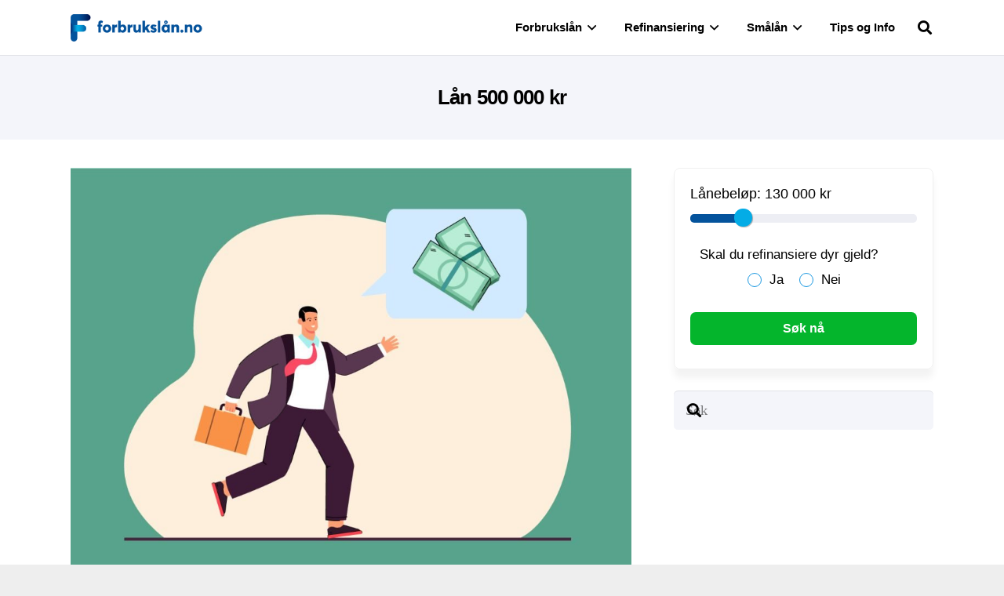

--- FILE ---
content_type: text/html; charset=UTF-8
request_url: https://www.xn--forbruksln-95a.no/l%C3%A5n-500-000/
body_size: 30891
content:
<!DOCTYPE HTML>
<html lang="nb-NO">
<head>
	<meta charset="UTF-8">
	<meta name='robots' content='index, follow, max-image-preview:large, max-snippet:-1, max-video-preview:-1' />

	<!-- This site is optimized with the Yoast SEO Premium plugin v20.8 (Yoast SEO v26.7) - https://yoast.com/wordpress/plugins/seo/ -->
	<title>Lån 500 000 kr &#187; Forbrukslån.no</title>
<link data-rocket-prefetch href="//kit.fontawesome.com" rel="dns-prefetch">
<link data-rocket-prefetch href="//www.googletagmanager.com" rel="dns-prefetch">
<style id="wpr-usedcss">img:is([sizes=auto i],[sizes^="auto," i]){contain-intrinsic-size:3000px 1500px}img.emoji{display:inline!important;border:none!important;box-shadow:none!important;height:1em!important;width:1em!important;margin:0 .07em!important;vertical-align:-.1em!important;background:0 0!important;padding:0!important}#lane_form{-moz-box-sizing:border-box;box-sizing:border-box;margin:0;padding:0;font-size:16px;color:#000}.offers{font-size:15px}.lane_search{text-align:center}.output-number{color:#000;font-size:18px}.output-number output{color:#000;font-weight:500}.output-pad{padding:0;line-height:25px;min-height:25px;text-align:left}.circle-down:hover,.circle-up:hover{background-color:#ffc801;cursor:pointer}.circle-control{touch-action:none}.lane,.lane__fill{background:#edeef4;display:block;height:1em;-webkit-box-sizing:border-box;-moz-box-sizing:border-box;box-sizing:border-box;-webkit-border-radius:0.3em;-moz-border-radius:.3em;-ms-border-radius:0.3em;-o-border-radius:.3em;border-radius:.3em}.lane{position:relative;height:.7em;width:100%;margin:.8em 0}.lane--disabled{opacity:.4}.lane__fill{height:.7em;width:100%;background:#04539c;position:absolute;top:0}.lane__handle{background:#04ace6;cursor:pointer;display:inline-block;width:1.4em;height:1.4em;position:absolute;top:-.4em;-webkit-box-shadow:1px 1px 1px rgba(0,0,0,.3);-moz-box-shadow:1px 1px 1px rgba(0,0,0,.3);box-shadow:1px 1px 1px rgba(0,0,0,.3);-webkit-border-radius:0.2em;-moz-border-radius:.2em;-ms-border-radius:0.2em;-o-border-radius:.2em;border-radius:1em}input[type=range]:focus+.lane .lane__handle{-webkit-box-shadow:0 0 8px rgba(255,0,255,.9);-moz-box-shadow:0 0 8px rgba(255,0,255,.9);box-shadow:0 0 8px rgba(255,0,255,.9)}.lane-range{margin-bottom:24px}.termnotice{border-radius:4px;background-color:#a3e7ff;padding:12px;display:none;font-size:14px}#lane_form .sorting input[type=radio]+label{margin:0 6px 6px 0;cursor:pointer;-webkit-user-select:none;-moz-user-select:none;-ms-user-select:none;user-select:none;border:2px solid #347fff;background-color:#f0f8ff;border-radius:4px;padding:3px 6px;line-height:20px;white-space:nowrap;display:inline-block;font-size:14px}#lane_form .sorting input[type=radio]{display:none}#lane_form .sorting input[type=radio]:checked+label{background-color:#0da1ed;color:#fff;outline:0}.lane_box{margin-bottom:20px;text-align:center;background:#fff;box-sizing:border-box;border-radius:10px;padding:37px 20px 20px;box-shadow:0 0 8px 4px rgba(90,103,185,.09);position:relative}.ribbon{position:absolute;top:0;right:0;font-size:11px;padding:5px;text-transform:uppercase;font-weight:700;text-align:center;width:140px;color:#fff;line-height:12px;background-color:#04539c;border-top-right-radius:10px}.ribbon::before{content:'';position:absolute;top:0;right:100%;width:1px;height:0;border-width:11px;border-style:solid;border-color:#04539c;border-left:11px solid #fff;background-color:#fff}.lane_box .productdetails{text-align:left;font-size:12px;padding-bottom:2px;border-bottom:1px solid #e6e6e6}.lane_box .toprow.full{display:grid;grid-template-columns:20% 15% 15% 15% 15% 20%;grid-column-gap:0}.lane_box .middle,.lane_box .toprow.mobile{display:none}.lane_logo{text-align:left;max-width:100%;max-height:35px;padding-bottom:10px;margin-bottom:7px}.lane_logo.middle{text-align:center}.lane_logo img{max-width:120px!important;margin:0!important}.lane_box .toprow .topright{text-align:right;color:#7990a5;font-size:12px}.payment{font-size:30px;font-weight:900;color:#585858}.lane_details.col4{width:90%}.lane_box .fra{font-size:14px;font-weight:500;color:#8e8e8e}.lane_box .midrow.full{display:none}.lane_box .midrow.mobile{display:none}.lane_box .lowrow.full{display:grid;grid-template-columns:20% 60% 20%;margin:0;line-height:40px}.lane_box .lowrow.mobile{display:none}.annonselenke{text-align:center;font-size:13px;color:#8e8e8e;margin-top:-10px}.lane_links{text-align:left;font-weight:500;font-size:16px;line-height:40px}.example{line-height:36px;text-align:center;font-weight:300;font-size:14px;color:#8e8e8e}.lane_apply,.lane_moremobile{line-height:36px;text-align:left}.lane_apply a,.lane_apply span{display:block;background:#04b52c;font-weight:600;color:#fff!important;text-decoration:none;text-align:center;border-radius:7px;padding-top:3px;padding-bottom:3px}.lane_apply a:hover,.lane_apply span{display:block;background:#05d333}.lane_apply.mobile{display:none}.lane_details{line-height:46px;font-size:18px;border-bottom:solid;border-bottom-color:#ededed;border-bottom-width:1px;color:#3e3e3e}.lane_details span.label{display:none;font-size:11px;color:#9d9e9e;text-transform:uppercase;line-height:11px}.lane_details.col1{font-weight:900;font-size:19px}.lane_box .features{font-size:12px;font-weight:300;text-align:left;line-height:12px;margin-top:12px}.readmore{color:#8e8e8e;text-decoration:none;margin:0 16px 0 0;font-size:14px}.lane_box .drop{display:none;margin:0;text-align:left}.lane_box .dropgrid{display:grid;grid-template-columns:32% 32% 32%;grid-column-gap:2%;padding:12px 0 0;line-height:24px;word-wrap:break-word;white-space:pre-wrap}.lane_box .dropgrid .info_block{background-color:#f7f7f9;-webkit-border-radius:3px;-moz-border-radius:3px;border-radius:3px;border:1px solid rgba(52,127,255,.05);padding:12px;font-size:15px}.lane_box .dropgrid .info_block ul{margin:0}.no-offers,.one-offer{display:none}#lc_show_more{text-align:center;cursor:pointer;margin:15px auto}.searchbox{margin-top:12px}.searchbox .container{display:block;font-size:17px;margin:25px 0}.searchbox .container input[type=radio]:not(old){width:2em;margin:0;padding:0;font-size:1em;opacity:0}.searchbox .container input[type=radio]:not(old)+label{display:inline-block;margin-left:-2em;line-height:18px}.searchbox .container input[type=radio]:not(old)+label>span{display:inline-block;width:18px;height:18px;margin:0 10px;border:1px solid #1b98e0;border-radius:9px;background:#fff;vertical-align:bottom}.searchbox .container input[type=radio]:not(old):checked+label>span>span{display:block;width:18px;height:18px;border-radius:9px;background:#1b98e0}#lane_form .modal{display:none;position:fixed;z-index:1;left:0;top:0;padding:0;width:100%;height:100%;overflow:auto;background-color:#000;background-color:rgba(0,0,0,.4)}#lane_form .closemodal{color:#aaa;float:right;font-size:28px;font-weight:700}#lane_form .closemodal:focus,#lane_form .closemodal:hover{color:#343848;text-decoration:none;cursor:pointer}#lane_form input[type=button]{-webkit-appearance:none;-moz-appearance:none;appearance:none}#lane_form span.select{position:relative!important;display:block!important;left:0;right:0;bottom:0;top:0;width:auto}#lane_form input[type=email],#lane_form input[type=text],#lane_form select,#lane_form textarea{padding:4px;border:1px solid #ccc;margin:3px 0 10px;width:100%;box-sizing:border-box;color:#2c3e50;font-size:inherit}#lane_form select{-webkit-appearance:none;-moz-appearance:none;background:#fff;margin-right:6px}#lane_form select:-moz-focusring{color:transparent;text-shadow:0 0 0 #000}#lane_form .submit{font-family:inherit;font-size:inherit;height:auto;width:100%;box-sizing:border-box;line-height:normal;margin:12px 0 3px;padding:6px;background:#003e7e;color:#fff;text-align:center;cursor:pointer;border:none}#lane_form #error{display:none;color:red;font-weight:900}#lane_form .error{color:red}@font-face{font-display:swap;font-family:FontAwesome;src:url("https://www.xn--forbruksln-95a.no/wp-content/plugins/lane/webfonts/fa-solid-900.ttf") format("truetype")}.lane_box .far.fa-star,.lane_box .fas.fa-star,.lane_box .fas.fa-star-half-alt{padding:1px;color:#f89426}@media only screen and (max-width:600px){.output-number{font-size:22px}.payment{font-size:24px}.lane_rates{margin-top:10px}.lane_box{padding:37px 20px 10px}.lane_box .features{margin-bottom:12px}.lane_apply.desktop,.lane_box .lowrow.full,.lane_box .midrow.full,.lane_box .toprow.full{display:none}.lane_box .toprow.mobile{display:grid;grid-template-columns:50% 50%;grid-column-gap:0;margin-bottom:12px}.lane_box .middle{display:block;margin-bottom:25px}.lane_box .midrow.mobile{display:grid;grid-template-columns:50% 50%;grid-column-gap:0;margin-bottom:12px}.lane_box .lowrow.mobile{display:block;margin-bottom:12px}.lane_apply.mobile{display:block;margin:16px 0}.lane_links{text-align:center;font-size:14px;margin-top:0}.lane_details{margin:6px 0;border-bottom-width:0}.lane_details span.label{display:block;font-weight:500}.example{line-height:18px;margin:15px 0;padding:12px;border-top:solid;border-top-color:#ededed;border-top-width:1px;padding-top:25px;color:#9d9e9e;font-size:14px}.annonselenke{line-height:14px;margin:7px 0;padding:0}.output-number{font-size:18px}.searchbox .container{display:block;font-size:17px;margin:25px 2rem}.readmore{margin:0;font-size:14px}.lane_logo{text-align:left;margin-top:5px}.lane_box .dropgrid{display:block}.lane_box .dropgrid .info_block{margin-bottom:12px}#lane_form progress{margin:0;width:100%}}.crp_related.crp-rounded-thumbs{clear:both;margin:10px auto}.crp_related.crp-rounded-thumbs figure,.crp_related.crp-rounded-thumbs h3{margin:0!important}.crp_related.crp-rounded-thumbs ul{list-style:none;float:left;margin:0!important;padding:0!important}.crp_related.crp-rounded-thumbs a,.crp_related.crp-rounded-thumbs li{float:left;overflow:hidden;position:relative;text-align:center}.crp_related.crp-rounded-thumbs li{margin:5px!important;border:1px solid #ddd;padding:0}.crp_related.crp-rounded-thumbs li:hover{background:#eee;border-color:#bbb}.crp_related.crp-rounded-thumbs a:focus-visible{border:1px solid #000;border-radius:7px}.crp_related.crp-rounded-thumbs a{box-shadow:none!important;text-decoration:none!important}.crp_related.crp-rounded-thumbs a:hover{text-decoration:none}.crp_related.crp-rounded-thumbs .crp_title{color:#fff!important;position:absolute;display:block;bottom:0;padding:3px;font-size:.9em;text-shadow:.1em .1em .2em #000;background-color:rgba(0,0,0,.8);border-radius:7px;width:100%;line-height:1.4em}.crp_related.crp-rounded-thumbs li:hover .crp_title{background-color:rgba(0,0,0,.9)}.crp_related.crp-rounded-thumbs li{vertical-align:bottom;box-shadow:0 1px 2px rgba(0,0,0,.4);border-radius:7px;list-style-type:none}.crp_clear{clear:both}.crp_title:visited{color:#fff!important}.crp_related.crp-rounded-thumbs a{width:150px;height:150px;text-decoration:none}.crp_related.crp-rounded-thumbs img{max-width:150px;margin:auto}.crp_related.crp-rounded-thumbs .crp_title{width:100%}.crp_related li{margin-right:10px;margin-top:30px;border:1px solid #ddd;padding:6px}.crp_related .crp_title{background-color:rgba(54,76,109,.7)}.crp_related.crp-rounded-thumbs{clear:both;margin:70px 0 30px}*{box-sizing:border-box}html{-webkit-text-size-adjust:100%}body{margin:0;overflow-x:hidden;-webkit-tap-highlight-color:var(--color-content-primary-faded)}progress{vertical-align:baseline}[hidden],template{display:none}a{text-decoration:none;background:0 0;transition-property:background,box-shadow,border,color,opacity,text-decoration-color,text-underline-offset,transform;transition-duration:.2s}b,strong{font-weight:var(--bold-font-weight,bold)}address{font-style:normal}img{height:auto;max-width:100%}figure{margin:0}code{font-family:monospace,monospace;font-size:1rem}button,input,optgroup,select,textarea{vertical-align:top;text-transform:none;color:inherit;font:inherit;border:none;margin:0}select[multiple]{height:auto;padding:.5rem}textarea{overflow:auto;resize:vertical}input:not([type=submit]),select,textarea{outline:0!important}input[type=email],input[type=number],input[type=password],input[type=search],input[type=text],textarea{-webkit-appearance:none}input[type=file]::file-selector-button{color:inherit}[type=button],[type=reset],[type=submit],button{overflow:visible;-webkit-appearance:button;cursor:pointer}button[disabled],html input[disabled]{cursor:default;opacity:.5}[type=checkbox],[type=radio],label{cursor:pointer}::-moz-focus-inner{border:0}::-webkit-file-upload-button{font:inherit;border:0;outline:0;padding-left:0;background:0 0}legend{border:0;padding:0}table{border-collapse:collapse;border-spacing:0;width:100%}dl,ul{list-style:none;margin:0;padding:0}fieldset{border:0;margin:0;padding:0}iframe,object,video{max-width:100%;border:none}a[ref*=Popup]{cursor:zoom-in}::-moz-placeholder{opacity:.5;color:inherit}::-webkit-input-placeholder{color:inherit;opacity:.5}.menu-item-object-us_page_block,html{font-family:var(--font-family,inherit);font-weight:var(--font-weight,400);font-size:var(--font-size,16px);font-style:var(--font-style,normal);text-transform:var(--text-transform,none);line-height:var(--line-height,28px);letter-spacing:var(--letter-spacing,0)}h1,h2,h3,h6{margin:0;padding-top:1.5rem;color:var(--color-content-heading)}h1+h2,h1:first-child,h2+h3,h2:first-child,h3:first-child,h6:first-child{padding-top:0}address,dl,fieldset,p,table,ul{margin:0 0 1.5rem}p:empty{display:none}ul{list-style-type:disc;margin-left:2.5rem}li{margin:0 0 .5rem}li>ul{margin-bottom:.5rem;margin-top:.5rem}code{display:inline-block;vertical-align:top;font-family:Consolas,'Lucida Console',monospace;padding:0 .4rem;background:var(--color-content-bg-alt);color:var(--color-content-text)}address:last-child,fieldset:last-child,h1:last-child,h2:last-child,h3:last-child,h6:last-child,li:last-child,p:last-child,table:last-child,ul:last-child{margin-bottom:0}.l-section[class*=color_] h1,.l-section[class*=color_] h2,.l-section[class*=color_] h3,.l-section[class*=color_] h6{color:inherit}input:not([type=submit]),select,textarea{font-family:'var( --inputs-font-family','inherit )';font-size:var( --inputs-font-size,inherit );font-weight:var(--inputs-font-weight,inherit);letter-spacing:var( --inputs-letter-spacing,inherit );text-transform:var(--inputs-text-transform,inherit);border-radius:var(--inputs-border-radius,0);background:var(--inputs-background,transparent);border-color:var(--inputs-border-color,currentColor);color:var(--inputs-text-color,inherit);box-shadow:var(--inputs-box-shadow,none);border-width:var(--inputs-border-width,1px);border-style:solid;width:100%;transition:all .2s}input[type=email],input[type=file],input[type=number],input[type=password],input[type=search],input[type=text],input[type=time],input[type=url],select{min-height:var(--inputs-height,2em);line-height:var(--inputs-height,2em);padding:0 var(--inputs-padding,.6em)}select{height:calc(var(--inputs-height,2em) + var(--inputs-border-width,1px) * 2)}textarea{min-height:var(--inputs-height,2em);height:calc(var(--inputs-height,2em) * 3);padding:calc(var(--inputs-height,2em)/ 2 + var(--inputs-border-width,1px) - .7em) var(--inputs-padding,.6em)}input[type=checkbox],input[type=radio]{-webkit-appearance:none;appearance:none;vertical-align:top;flex-shrink:0;text-align:center;margin-right:.5em;letter-spacing:0;text-transform:none;line-height:var( --inputs-checkbox-size,1.5em );height:var(--inputs-checkbox-size,1.5em);width:var(--inputs-checkbox-size,1.5em);padding:0;box-sizing:content-box}input[type=checkbox]:before{visibility:hidden;content:'\f00c';font-family:fontawesome;font-weight:900;vertical-align:top}input[type=radio]{border-radius:50%!important}input[type=radio]:before{visibility:hidden;content:'';display:block;height:36%;width:36%;margin:32%;border-radius:inherit;background:currentColor}input:checked::before{visibility:visible}input[type=range]{box-shadow:none!important}input:not([type=submit]):focus,select:focus,textarea:focus{background:var(--inputs-focus-background,transparent);border-color:var(--inputs-focus-border-color,currentColor);color:var(--inputs-focus-text-color,inherit);box-shadow:var(--inputs-focus-box-shadow,none)}a:not(:focus-visible),button:not(:focus-visible),input[type=submit]:not(:focus-visible){outline:0}.hidden{display:none!important}.i-cf:after{content:'';display:block;clear:both}.align_center{text-align:center}a{color:var(--color-content-link)}.no-touch a:hover{color:var(--color-content-link-hover)}.l-canvas{margin:0 auto;width:100%;flex-grow:1;background:var(--color-content-bg-grad);color:var(--color-content-text)}@media screen and (min-width:1025px){body:not(.us_iframe){display:flex;flex-direction:column;min-height:100vh}}.l-footer{overflow:hidden;margin:0 auto;width:100%;background:var(--color-content-bg-grad);color:var(--color-content-text)}body.us_iframe{background:var(--color-content-bg-grad)}html:has(> body.us_iframe){padding:0}.l-section,.l-subheader{--padding-inline:2.5rem;--margin-inline-stretch:min( var(--site-content-width) / 2 + var(--header-width,0px) / 2 + var(--site-outline-width,0px) - 50vw,var(--padding-inline) * -1 );padding-left:var(--padding-inline);padding-right:var(--padding-inline)}.l-section{position:relative;margin:0 auto}.l-section-h{position:relative;margin:0 auto;width:100%;max-width:var(--site-content-width,1200px)}.l-section.height_small{padding-top:2rem;padding-bottom:2rem}.l-section.full_height{min-height:100vh}.header_hor .l-header.pos_fixed:not(.sticky_auto_hide)~.l-main .l-section.full_height:not(:first-of-type){min-height:calc(100vh - var(--header-sticky-height))}.header_hor .l-header.pos_fixed~.l-main>.l-section:first-of-type>.l-section-h,.header_hor .l-header.pos_fixed~.l-main>form>.l-section:first-of-type>.l-section-h{padding-top:var(--header-height)}.l-header.bg_solid~.l-main .vc_column-inner>.w-post-elm>.l-section>.l-section-h,.vc_column-inner>.w-post-elm:not(:first-child)>.l-section>.l-section-h{padding-top:0!important}.fab,.fad,.fal,.far,.fas{display:inline-block;line-height:1;font-family:fontawesome;font-weight:400;font-style:normal;font-variant:normal;text-rendering:auto;-moz-osx-font-smoothing:grayscale;-webkit-font-smoothing:antialiased}.wp-caption{line-height:0;margin-bottom:1.5rem;max-width:100%;position:relative}.wp-caption-text{display:block;font-size:.85rem;line-height:1.6;margin:.5rem 0 0}.widgettitle{font-family:var(--h4-font-family,inherit);font-weight:var(--h4-font-weight,inherit);font-size:var(--h4-font-size,inherit);font-style:var(--h4-font-style,inherit);line-height:var(--h4-line-height,1.4);letter-spacing:var(--h4-letter-spacing,inherit);text-transform:var(--h4-text-transform,inherit);margin-bottom:var(--h4-margin-bottom,1.5rem)}.l-cookie{position:fixed;z-index:9999;left:0;right:0;display:flex;align-items:center;justify-content:center;font-size:13px;line-height:20px;padding:10px 5px;box-shadow:var(--box-shadow);background:var(--color-content-bg-grad);color:var(--color-content-text)}.l-cookie>*{margin:0 5px}.l-cookie>.w-btn{flex-shrink:0;font-size:inherit!important}.with_collapsible_content>div[style]:first-of-type{overflow:hidden;-webkit-mask-image:linear-gradient(black 60%,transparent)}.with_collapsible_content.show_content>div[style]:first-of-type{-webkit-mask-image:none;height:auto!important}.with_collapsible_content>.toggle-links{display:none;padding-top:.5rem}.with_collapsible_content>.toggle-links>button{background:0 0;padding:0;border-bottom:1px dotted;cursor:pointer;color:var(--color-content-link);transition-property:border,color;transition-duration:.3s}.no-touch .with_collapsible_content>.toggle-links>button:hover{color:var(--color-content-link-hover)}.with_collapsible_content .collapsible-content-less,.with_collapsible_content.show_content .collapsible-content-more,.with_collapsible_content>.toggle-links>:empty{display:none}.with_collapsible_content.show_content .collapsible-content-less{display:inline}.w-toplink{position:fixed!important;z-index:99;bottom:var(--site-outline-width,0);transform:translate3d(0,150%,0)!important;margin:15px}.w-toplink:not(.w-btn){text-align:center;border-radius:.3rem;color:#fff!important;line-height:50px;height:50px;width:50px}.w-toplink.active,.w-toplink:focus-visible{transform:translate3d(0,0,0)!important}.w-toplink:not(.w-btn) i{font-size:1.5em;line-height:inherit;min-width:1em}body.us_iframe .w-toplink{bottom:0}html.us_popup_is_opened{scrollbar-width:none;margin-right:var(--scrollbar-width,0)}html.us_popup_is_opened .header_hor .l-header.pos_fixed,html[style*=hidden] .header_hor .l-header.pos_fixed{padding-right:var(--scrollbar-width,0)}html.ios-touch [class*=us_custom_]{background-attachment:scroll!important}.hide_if_inner_list_is_empty:has(.w-grid.hidden){display:none!important}.l-body .vc_column-inner:after,.l-body .vc_column-inner:before,.l-body .vc_row:after,.l-body .vc_row:before{display:none}.g-cols.wpb_row{margin-bottom:0}.wpb_text_column:not(:last-child){margin-bottom:var(--text-block-margin-bottom,0)}.color_alternate{background:var(--color-alt-content-bg-grad);color:var(--color-alt-content-text)}.l-section.color_alternate h1,.l-section.color_alternate h2,.l-section.color_alternate h3,.l-section.color_alternate h6{color:var(--color-alt-content-heading)}.l-section.color_footer-top h1,.l-section.color_footer-top h2,.l-section.color_footer-top h3,.l-section.color_footer-top h6{color:var(--color-subfooter-heading)}.l-section.color_footer-bottom h1,.l-section.color_footer-bottom h2,.l-section.color_footer-bottom h3,.l-section.color_footer-bottom h6{color:var(--color-footer-heading)}.color_alternate a{color:var(--color-alt-content-link)}.no-touch .color_alternate a:hover{color:var(--color-alt-content-link-hover)}.color_footer-top{background:var(--color-subfooter-bg-grad);color:var(--color-subfooter-text)}.color_footer-top a{color:var(--color-subfooter-link)}.no-touch .color_footer-top a:hover{color:var(--color-subfooter-link-hover)}.color_footer-bottom{background:var(--color-footer-bg-grad);color:var(--color-footer-text)}.color_footer-bottom a{color:var(--color-footer-link)}.no-touch .color_footer-bottom a:hover{color:var(--color-footer-link-hover)}@media screen and (max-width:900px){.l-subheader{padding-left:1rem!important;padding-right:1rem!important}}@media screen and (max-width:600px){p{margin-bottom:1rem}h1,h2,h3,h6{padding-top:1rem}.w-header-show,.w-toplink{margin:10px!important}.l-section{--padding-inline:1.5rem}.l-section.height_small{padding-top:1.5rem;padding-bottom:1.5rem}.g-cols.via_flex.type_default>.wpb_column.stretched{margin-left:0!important;margin-right:0!important}}.button,.w-btn,button[type=submit],input[type=submit]{display:inline-block;vertical-align:top;text-align:center;line-height:1.2;position:relative;transition-property:background,border,box-shadow,color,opacity,transform;-webkit-tap-highlight-color:transparent}.button,.w-btn{padding:.8em 1.8em}input[type=submit]{border-style:solid}.w-btn i{display:inline-block;vertical-align:top;line-height:inherit}.w-btn.text_none i{margin:0!important;width:1.2em}.w-btn-label{display:inline-block;vertical-align:top}.button:before,.w-btn:before,button[type=submit]:before{content:'';position:absolute;top:0;left:0;right:0;bottom:0;border-radius:inherit;border-style:solid;border-color:inherit;border-image:inherit;transition:inherit}.w-btn-wrapper{margin:.3rem 0}.w-btn-wrapper[class*=align_none]{display:inline-block;vertical-align:top}:not(.w-hwrapper)>.w-btn-wrapper[class*=align_none]{margin-inline-end:.6rem}.w-color-switch{line-height:1.4;width:fit-content}.w-color-switch>label{display:flex;align-items:center}.g-cols.via_flex{display:flex;flex-wrap:wrap}.vc_column_container{display:flex;flex-direction:column;position:relative;border-color:var(--color-content-border)}.g-cols.via_flex>div>.vc_column-inner{display:flex;flex-direction:column;flex-grow:1;position:relative;border-color:inherit}.g-cols.via_flex.type_default{margin:0 -1.5rem}.g-cols.via_flex.type_default[style*=gap]{margin:0 calc(-1.5rem - var(--additional-gap,0px))}.g-cols.via_flex[style*=gap]>.vc_column_container{padding-left:var(--additional-gap,0);padding-right:var(--additional-gap,0)}.g-cols.via_flex.type_default>div>.vc_column-inner{padding-left:1.5rem;padding-right:1.5rem}.vc_column-inner>.wpb_wrapper{height:auto}.g-cols.via_flex.valign_middle>div>.vc_column-inner{justify-content:center}.vc_column-inner.type_sticky>.wpb_wrapper,.vc_column_container.type_sticky>.vc_column-inner{top:4rem}.header_hor .l-header.pos_fixed:not(.down)~.l-main .type_sticky>.vc_column-inner,.header_hor .l-header.pos_fixed:not(.down)~.l-main .type_sticky>.wpb_wrapper{top:calc(var(--header-sticky-height) + 4rem)}.g-cols.via_flex>.wpb_column.stretched{flex-grow:1}.g-cols.via_flex.type_default>.wpb_column.stretched:first-of-type{margin-inline-start:calc(var(--margin-inline-stretch) + 1.5rem)}.g-cols.via_flex.type_default>.wpb_column.stretched:last-of-type{margin-inline-end:calc(var(--margin-inline-stretch) + 1.5rem)}.color_alternate .vc_column_container{border-color:var(--color-alt-content-border)}.color_footer-top .vc_column_container{border-color:var(--color-subfooter-border)}.color_footer-bottom .vc_column_container{border-color:var(--color-footer-border)}.w-form-h{display:flex;margin-left:calc(var(--fields-gap,1rem)/ -2);margin-right:calc(var(--fields-gap,1rem)/ -2)}.w-form-row{position:relative;width:100%;padding-left:calc(var(--fields-gap,1rem)/ 2);padding-right:calc(var(--fields-gap,1rem)/ 2)}.w-form-row-field{position:relative}.w-form-row-field>i{position:absolute;z-index:1;top:var(--inputs-border-width,1px);inset-inline-start:var(--inputs-border-width,1px);font-size:var(--inputs-font-size,inherit);line-height:var(--inputs-height,2em);width:var(--inputs-height,2em);color:var(--inputs-text-color,inherit);text-align:center;pointer-events:none;transition:color .2s}.w-form-row:has(:focus) .w-form-row-field>i{color:var(--inputs-focus-text-color)}.w-form-row.for_checkboxes label,.w-form-row.for_radio label{display:flex;align-items:center;padding:.2em 0;width:fit-content}.w-form-row-state{visibility:hidden;font-size:.9em;height:0;opacity:0;transition-property:visibility,height,padding,opacity;transition-duration:.3s}.w-form-row.check_wrong .w-form-row-state{visibility:visible;height:auto;padding-top:.3em;opacity:1;color:red}.w-form-row.check_wrong input,.w-form-row.check_wrong select,.w-form-row.check_wrong textarea{box-shadow:0 0 0 1px red;border-color:red}.w-form-reusable-block{display:none}.w-form-message{visibility:hidden;opacity:0;transition:visibility .2s,opacity .2s,margin .2s}.w-form-h:has(>.for_submit.align_center)+.w-form-message{text-align:center}@media screen and (max-width:600px){.w-form-h{flex-wrap:wrap}.w-form-row{width:100%!important}}.w-gallery-list{display:grid;grid-template-columns:repeat(var(--columns,1),1fr);gap:var(--items-gap,0)}.w-gallery-item-img{height:100%}.w-gallery-item-img img{display:block;height:inherit;width:100%;object-fit:cover;background:rgba(128,128,128,.1)}.w-gallery-item-img img[src*=".png"]{background:0 0}.w-gallery-item-img[data-hidden-images-number]:after{content:'+' attr(data-hidden-images-number);position:absolute;top:0;left:0;right:0;bottom:0;display:flex;align-items:center;justify-content:center;font-size:30cqmin;background:rgba(0,0,0,.5);color:#fff}.w-gallery-loadmore{text-align:center;position:relative;margin-top:var(--btn-indent,1.5em)}.w-gallery-loadmore.done{display:none}.w-gallery-loadmore.loading .w-btn{opacity:0}.w-gallery-loadmore .w-btn{z-index:1}.w-hwrapper>.w-gallery,.w-hwrapper>.w-vwrapper:has(> .w-gallery){width:100%}.w-gallery.type_masonry .w-gallery-list{display:flex;align-items:flex-start;flex-wrap:wrap;gap:0;margin:calc(var(--items-gap,0)/ -2)}.g-loadmore{text-align:center;position:relative;min-height:2.5rem;margin-top:calc(var(--gap,0px) * 2)}.g-loadmore .w-btn{z-index:1}.g-loadmore.loading .w-btn{opacity:0;transition:none}.pagination+.g-loadmore:not(.loading){display:none}.l-header a{color:inherit}.l-subheader-cell{display:flex;align-items:center;flex-grow:1;height:inherit}.l-subheader-cell.at_left{justify-content:flex-start}.header_hor .l-subheader-cell.at_left>*{margin-right:1.4rem}.l-subheader-cell.at_center{justify-content:center}.l-subheader-cell.at_center>*{margin-left:.7rem;margin-right:.7rem}.l-subheader-cell.at_right{justify-content:flex-end}.header_hor .l-subheader-cell.at_right>*{margin-left:1.4rem}.l-subheader-cell:empty{display:none}.header_hor .l-subheader-cell>:only-child{margin-left:0;margin-right:0}.l-header:before{content:'auto';left:-100%;position:absolute;top:-100%;visibility:hidden!important}.l-header .w-text{line-height:1.5}.l-header .w-popup{line-height:1.5}.w-hwrapper{display:flex;align-items:center}.w-hwrapper.wrap{flex-wrap:wrap}.w-hwrapper>:not(:last-child){margin-inline-end:var(--hwrapper-gap,1.2rem)}.w-hwrapper.align_center>*{margin-left:calc(var(--hwrapper-gap,1.2rem)/ 2);margin-right:calc(var(--hwrapper-gap,1.2rem)/ 2)}.w-hwrapper.align_center{justify-content:center}.w-hwrapper.valign_top{align-items:flex-start}.w-iconbox{position:relative}.w-iconbox.align_center{justify-content:center}.w-iconbox.iconpos_right{display:flex;align-items:flex-start}.l-header .w-image{flex-shrink:0;transition:height .3s}.l-header .menu-item-object-us_page_block .w-image{flex-shrink:1}.l-main .w-image{max-width:100%}.w-image-h{display:block;height:100%;max-height:inherit;border-radius:inherit;border-color:inherit!important;color:inherit!important}.w-image:not([class*=style_phone]) .w-image-h{background:inherit}.w-image img,.w-image picture{object-fit:cover;vertical-align:top;height:inherit;max-height:inherit;border-radius:inherit}.w-image[class*=ush_image_] img{width:auto}.w-image-h[href]{position:relative}.w-hwrapper .w-nav.type_desktop,.w-nav.type_desktop:not(.height_full),.w-vwrapper .w-nav.type_desktop{line-height:50px}.l-subheader-cell .w-nav{margin-left:0;margin-right:0}.w-nav-list{list-style:none;margin:0}.w-nav-list:not(.level_1){display:none;visibility:hidden}.no-touch .w-nav .menu-item:hover>.w-nav-list,.w-nav .menu-item.opened>.w-nav-list{visibility:visible}.w-nav.type_desktop .w-nav-list:not(.level_1){box-shadow:var(--box-shadow)}.w-nav.type_desktop .w-nav-list.level_2{text-align:left;position:absolute;left:0;z-index:120;min-width:12rem}.w-nav .menu-item{display:block;position:relative;margin:0}.w-nav-anchor{display:block;position:relative}.w-nav-anchor:focus-visible{outline-offset:calc(-1 * var(--focus-outline-width,2px))}.w-nav.type_desktop .w-nav-anchor.level_1{z-index:1}.w-nav.type_desktop .w-nav-anchor:not(.level_1){line-height:1.5em;padding:.6em 20px;white-space:nowrap;transition-property:text-decoration-color,text-underline-offset}.w-nav-title i{width:1.3em}.w-nav-arrow{position:absolute;vertical-align:top;font-weight:400;line-height:inherit;text-transform:none;text-align:center;outline:0!important;opacity:0;visibility:hidden}.menu-item-has-children.level_1>a>.w-nav-arrow,.menu-item.opened .menu-item-has-children>a>.w-nav-arrow,.no-touch .menu-item:hover .menu-item-has-children>a>.w-nav-arrow{visibility:visible}.w-nav-arrow:focus-visible{opacity:1}.w-nav-arrow:before{content:'\f107';vertical-align:top;font-family:fontawesome;font-weight:400}.w-nav.type_mobile .w-nav-anchor:not(.w-btn) .w-nav-arrow:before{font-size:1.4em}.w-nav.type_desktop .w-nav-anchor.level_1 .w-nav-arrow:before{font-size:1.2em;margin-inline-start:.4em}.w-nav.type_desktop .w-nav-list.level_2 .w-nav-arrow:before{content:'\f105';font-size:1.2em}.w-nav-anchor.w-btn>.w-nav-arrow{line-height:1;position:absolute}.w-nav-anchor.w-btn>.w-nav-title{vertical-align:middle}.w-nav.type_desktop .menu-item-has-children>.w-nav-anchor:not(.level_1) .w-nav-arrow{display:block;opacity:1;top:0;inset-inline-end:0;line-height:2.7em;width:2em}.w-nav.type_desktop .menu-item-has-children>.w-nav-anchor:not(.level_1) .w-nav-title{padding-inline-end:2em}.w-nav.type_desktop.show_main_arrows .menu-item-has-children.level_1>a>.w-nav-arrow{display:inline-block;position:static;opacity:1}.header_hor .w-nav.type_desktop>.w-nav-list{display:flex;align-items:center}.header_hor .w-nav.type_desktop>.w-nav-list>.menu-item{flex-shrink:0}.header_hor .w-nav.type_desktop.spread{width:100%;margin:0}.header_hor .w-nav.type_desktop.spread>.w-nav-list{justify-content:space-between}.header_hor .w-nav.type_desktop .menu-item-object-us_page_block{max-height:calc(100vh - var(--header-height,0px) - var(--wp-admin--admin-bar--height,0px) - var(--dropdown-padding,0px) * 2)}.menu-item-object-us_page_block{overflow-y:auto;overflow-x:hidden;-webkit-overflow-scrolling:touch;text-transform:none;font-style:normal}.w-nav.type_desktop.dropdown_none .w-nav-list:not(.level_1){display:block}.header_hor .l-subheader-cell.at_left .w-nav:first-child .w-nav-control{margin-left:-.8rem}.header_hor .l-subheader-cell.at_right .w-nav:last-child .w-nav-control{margin-right:-.8rem}.w-nav.type_mobile .w-nav-list.level_1{z-index:3;overflow-y:auto;-webkit-overflow-scrolling:touch}.w-nav.type_mobile .w-nav-anchor:not(.w-btn){line-height:1.6em;padding:.7rem;transition:none}.w-nav.type_mobile .menu-item-has-children>.w-nav-anchor .w-nav-arrow{opacity:1;vertical-align:top;transition:transform .3s}.w-nav.type_mobile .menu-item-has-children.opened>.w-nav-anchor .w-nav-arrow{transform:rotate(180deg)}.w-nav.type_mobile.m_align_left{text-align:left}.w-nav.type_mobile.m_align_left .menu-item-has-children>.w-nav-anchor .w-nav-title{padding-right:2em}.w-nav.type_mobile.m_align_left .menu-item-has-children>.w-nav-anchor .w-nav-arrow{position:absolute;top:0;right:0;padding:.7rem 0}.w-nav.type_mobile.m_align_left .menu-item-has-children>.w-nav-anchor:not(.level_1) .w-nav-arrow{padding-left:1rem;padding-right:1rem}.w-nav.type_mobile.m_align_left .w-nav-anchor.level_2{padding-left:1rem}.header_hor .w-nav.type_mobile.m_layout_dropdown .w-nav-list.level_1{position:absolute;top:100%;left:min((100vw - var(--site-content-width)) / -2,-2.5rem);right:min((100vw - var(--site-content-width)) / -2,-2.5rem);padding-left:max((100vw - var(--site-content-width)) / 2,2.5rem);padding-right:max((100vw - var(--site-content-width)) / 2,2.5rem);box-shadow:0 3px 3px rgba(0,0,0,.1);max-height:calc(100vh - var(--header-height,0px) - var(--wp-admin--admin-bar--height,0px))}.w-nav.type_mobile .w-nav-list.level_1:has(>.us_page_block_with_rows){padding:0!important}.w-nav-control{display:none;align-items:center;line-height:50px;max-height:50px;padding:0 .8rem;color:inherit}.w-nav-control>*+*{margin-inline-start:.5rem}.w-nav-icon{font-size:var(--icon-size,20px);position:relative;height:1em;width:1em}.w-nav-icon>div{position:absolute;top:calc(50% - var(--icon-thickness,3px)/ 2);height:var(--icon-thickness,3px);width:inherit;border-radius:var(--icon-thickness,3px);background:currentColor;transition:transform .2s cubic-bezier(0,1,.8,1)}.w-nav-icon>div:after,.w-nav-icon>div:before{content:'';display:block;position:absolute;height:inherit;width:inherit;background:inherit;border-radius:inherit}.w-nav-icon>div:before{top:-.3333em;transition:top .2s cubic-bezier(0,1,.8,1) .2s,opacity .2s cubic-bezier(0,1,.8,1)}.w-nav-icon>div:after{top:.3333em;transition:top .2s cubic-bezier(0,1,.8,1) .2s,transform .2s cubic-bezier(0,1,.8,1)}.w-nav-control.active .w-nav-icon.style_hamburger_1>div{transform:rotate(45deg);transition-delay:.2s}.w-nav-control.active .w-nav-icon.style_hamburger_1>div:before{top:0;opacity:0;transition:top .2s cubic-bezier(0,1,.8,1),opacity .2s cubic-bezier(0,1,.8,1) .2s}.w-nav-control.active .w-nav-icon.style_hamburger_1>div:after{top:0;transform:rotate(90deg);transition:top .2s cubic-bezier(0,1,.8,1),transform .2s cubic-bezier(0,1,.8,1) .2s}.w-nav-close{display:none;position:absolute;top:0;right:0;text-align:center;font-size:2rem;line-height:2;width:2em;cursor:pointer;opacity:.5}.no-touch .w-nav-close:hover{opacity:1}.w-nav-close:before{content:'\f00d';font-family:fontawesome;font-weight:400;vertical-align:top}.w-nav.type_mobile .menu-item>a.w-btn{display:inline-block;vertical-align:top;margin:.7rem}.w-nav.type_mobile .menu-item-has-children>a.w-btn .w-nav-arrow{position:relative!important;padding:0!important}.menu-item>a.w-btn .w-nav-title:after{display:none!important}.header_hor.rtl .w-nav.type_desktop .menu-item:nth-last-child(2)>a.w-btn,.header_hor:not(.rtl) .w-nav.type_desktop .menu-item:first-child>a.w-btn{margin-left:0}.header_hor.rtl .w-nav.type_desktop .menu-item:first-child>a.w-btn,.header_hor:not(.rtl) .w-nav.type_desktop .menu-item:nth-last-child(2)>a.w-btn{margin-right:0}.w-nav.type_mobile{animation:none!important;opacity:1}@media screen and (max-width:900px){.header_hor .w-nav.type_mobile.m_layout_dropdown .w-nav-list.level_1{left:-1rem;right:-1rem;padding-left:1rem;padding-right:1rem}}@media screen and (max-width:767px){.w-nav-close{font-size:2rem}}@media screen and (max-width:480px){.g-loadmore .w-btn{font-size:1rem!important}.w-nav-anchor.level_2{white-space:normal}}.w-message{position:relative;text-align:left;border-radius:.3rem;margin-bottom:1.5rem}.w-message-close{display:none;cursor:pointer;position:relative;font-size:1.4rem;padding:1.5rem;background:0 0;opacity:.3;transition:opacity .3s}.w-message-close:before{content:'\f00d';font-family:fontawesome;font-weight:400;vertical-align:top}.no-touch .w-message-close:hover,.w-message-close:focus{opacity:1}.w-post-elm:not(.type_icon)>i{vertical-align:top;line-height:inherit;margin-right:.4em}.color_alternate .w-post-elm.color_link_inherit a:not(:hover),.w-post-elm.color_link_inherit a:not(:hover){color:inherit}.w-post-elm.stretched img{width:100%}.w-post-elm.post_image{overflow:hidden;position:relative}.w-post-elm.post_image>a:focus-visible{display:block;outline-offset:calc(-1 * var(--focus-outline-width,2px));height:100%}.w-post-elm.post_custom_field img,.w-post-elm.post_image img{vertical-align:top}.w-post-elm.post_title{padding:0}.w-post-elm.post_title b{font-size:.85em;opacity:.5}.w-grid-item.sticky .post_title{font-weight:700!important}.w-post-elm.post_custom_field>i+p:only-of-type{display:inline-block}.l-subheader-cell .w-search{line-height:50px}.header_hor .l-subheader-cell>.w-search:not(.layout_simple){margin-left:0;margin-right:0}.w-search .w-form-row{height:inherit;padding:0}button.w-search-form-btn{font-size:var( --inputs-font-size );line-height:var(--inputs-height,2em);width:var(--inputs-height,2em);padding:0;color:var(--inputs-text-color)}.w-search input{display:block}.w-search-open{display:block;text-align:center;width:2.2em}.w-search-open:empty::before{content:'\f002';font-family:fontawesome;font-weight:400;vertical-align:top}.w-search-open i{vertical-align:top;line-height:inherit}.header_hor .l-subheader-cell.at_left .w-search:not(.layout_simple):first-child{margin-inline-start:-.5em}.header_hor .l-subheader-cell.at_right .w-search:not(.layout_simple):last-child{margin-inline-end:-.5em}.w-search-close{position:absolute;top:50%;transform:translateY(-50%);inset-inline-end:0;text-align:center;line-height:2;width:2em;cursor:pointer;background:0 0;padding:0;color:inherit;opacity:.5;visibility:hidden}.no-touch .w-search-close:hover,.w-search-close:focus-visible{opacity:1!important;outline-offset:calc(-1 * var(--focus-outline-width,2px))}.w-search-close:before{content:'\f00d';font-family:fontawesome;font-weight:400;vertical-align:top}.w-search.layout_simple{position:relative;min-width:10rem}.header_hor .w-search.layout_simple{width:100%}.w-search.layout_simple .w-search-close,.w-search.layout_simple .w-search-open{display:none;visibility:hidden}.w-search.layout_simple.elm_in_header input{font-size:1rem}.w-search.layout_simple.iconpos_right input{padding-inline-end:var(--inputs-height,2em)}.w-search.layout_simple .w-btn{display:block;position:absolute;top:50%;transform:translateY(-50%);background:0 0!important}.w-search.layout_simple.iconpos_right .w-btn{inset-inline-end:var(--inputs-border-width,1px)}.w-search.layout_simple .w-btn span,.w-search.layout_simple .w-btn:before{display:none}.w-search.layout_simple .w-btn i{font-size:var(--icon-size,inherit);vertical-align:top;line-height:inherit}.w-search.layout_fullwidth .w-search-form{position:absolute;top:0;left:-1.5rem;right:-1.5rem;height:0;overflow:hidden;z-index:119;transition:height .3s;background:var(--color-content-bg);color:var(--color-content-text);visibility:hidden}.w-search.layout_fullwidth.active .w-search-form{height:100%;visibility:visible}.w-search.layout_fullwidth .w-form-row-field{position:absolute;top:50%;transform:translateY(-50%);left:0;right:0}.w-search.layout_fullwidth .w-form-row-field:after{display:none}.w-search.layout_fullwidth input{font-size:1.4rem;padding-top:0;padding-inline-start:1.5rem;padding-inline-end:3rem;padding-bottom:0;border-radius:0;border:none}.w-search.layout_fullwidth .w-search-form input{background:0 0!important;box-shadow:none!important;color:inherit!important}.w-search.layout_fullwidth .w-search-close{margin-inline-end:1rem}.w-search.layout_fullwidth.active .w-search-close{visibility:visible}.w-search.layout_fullscreen .w-search-form{position:fixed;top:calc(var(--site-outline-width,0px) + var(--wp-admin--admin-bar--height,0px));left:var(--site-outline-width,0);right:var(--site-outline-width,0);height:calc(100dvh - 2 * var(--site-outline-width,0px) - var(--wp-admin--admin-bar--height,0px));z-index:119;transform:translateY(-100%);transition:transform .3s;background:var(--color-content-bg);color:var(--color-content-text);visibility:hidden}.w-search.layout_fullscreen.active .w-search-form{transform:translateY(0);visibility:visible}.w-search.layout_fullscreen .w-search-close{top:0;font-size:2rem;transform:none}.w-search.layout_fullscreen.active .w-search-close{visibility:visible}.w-search.layout_fullscreen .w-form-row-field{position:absolute;top:50%;left:6%;right:6%;transform:translateY(-50%)}.w-search.layout_fullscreen input{font-size:3rem;line-height:1.5;text-align:center;height:auto;padding:0;border-radius:0;border:none}.w-search.layout_fullscreen .w-search-form input{background:0 0!important;box-shadow:none!important;color:inherit!important}@media screen and (max-width:767px){.w-search.layout_fullscreen input{font-size:2rem}}@media screen and (max-width:600px){.header_hor .w-search.elm_in_header{line-height:inherit}.header_hor .w-search.layout_simple.elm_in_header{position:static;overflow:visible;margin-left:0;margin-right:0;padding:0;min-width:0;height:auto;width:auto!important}.header_hor .l-subheader-cell.at_left .w-search.layout_simple.elm_in_header:first-child{margin-inline-start:-.5em}.header_hor .l-subheader-cell.at_right .w-search.layout_simple.elm_in_header:last-child{margin-inline-end:-.5em}.header_hor .w-search.layout_simple.elm_in_header .w-search-open{display:block;position:static;transform:none;visibility:visible}.header_hor .w-search.layout_simple.elm_in_header .w-search-form{position:absolute;top:0;left:-1.5rem;right:-1.5rem;height:0;overflow:hidden;opacity:1;z-index:119;transition:height .3s;background:var(--color-content-bg);color:var(--color-content-text)}.header_hor .w-search.layout_simple.elm_in_header.active .w-search-form{height:100%}.header_hor .w-search.layout_simple.elm_in_header .w-form-row-field{position:absolute;top:50%;transform:translateY(-50%);left:0;right:0}.header_hor .w-search.layout_simple.elm_in_header input{padding-top:0;padding-inline-start:1.5rem;padding-inline-end:3rem;padding-bottom:0;border-radius:0;border:none;background:0 0;color:inherit;box-shadow:none!important}.header_hor .w-search.layout_simple.elm_in_header .w-btn{display:none}.header_hor .w-search.layout_simple.elm_in_header .w-search-close{display:block;margin-inline-end:1rem;transform:translateY(-50%)}.header_hor .w-search.layout_simple.elm_in_header.active .w-search-close{visibility:visible}.w-search.layout_fullscreen input,.w-search.layout_fullwidth input{font-size:1rem!important}}.w-separator{clear:both;overflow:hidden;line-height:0;height:1.5rem}.color_alternate .w-separator a,.w-separator a{color:inherit}.w-separator:not(.with_content){position:relative}.w-separator.size_small:empty{height:1.5rem}@media (max-width:1024px){.w-separator.size_small:empty{height:1rem}}.w-socials-list{margin:calc(var(--gap,0) * -1)}.w-socials-item{display:inline-block;vertical-align:top;position:relative;padding:var(--gap,0)}.w-socials-item-link{display:block;text-align:center;position:relative;overflow:hidden;line-height:2.5em;width:2.5em;text-decoration:none!important;border-radius:inherit;z-index:0}.w-socials-item-link:focus-visible{z-index:1}.w-socials.color_text .w-socials-item-link{color:inherit}.w-socials-item-link-hover{display:none;position:absolute;top:0;left:0;right:0;bottom:0;background:var(--color-content-primary-grad)}.w-socials-item-link i{display:block;line-height:inherit;position:relative;transition:color .3s}.w-socials-item-popup{display:none;position:absolute;left:50%;bottom:100%;text-align:center;white-space:nowrap;z-index:90;font-size:.9rem;line-height:2.4rem;padding:0 1rem;margin-bottom:7px;border-radius:.25rem;background:#222;color:#fff;opacity:0;visibility:hidden;transform:translate3d(-50%,-1em,0);transition:opacity .2s cubic-bezier(.78,.13,.15,.86) .3s,transform .2s cubic-bezier(.78,.13,.15,.86) .3s}.w-socials-item-link:focus+.w-socials-item-popup,.w-socials-item-link:hover+.w-socials-item-popup{visibility:visible;opacity:1;transform:translate3d(-50%,0,0)}.no-touch .w-socials-item-popup{display:block}.w-socials-item-popup:after{content:'';display:block;position:absolute;left:50%;bottom:-7px;margin-left:-8px;width:0;height:0;border-left:8px solid transparent;border-right:8px solid transparent;border-top:8px solid #222}.l-header .w-socials{line-height:2}.header_hor .l-header .w-socials-list{white-space:nowrap}.l-header .w-socials-item-link{line-height:2em;width:2em}.w-socials-item.email .w-socials-item-link-hover{background:#96a2a8}.w-socials-item.facebook .w-socials-item-link-hover{background:#1e77f0}.w-socials-item.google .w-socials-item-link-hover{background:#ff3e30}.w-socials-item.linkedin .w-socials-item-link-hover{background:#0077b5}.w-socials-item.twitter .w-socials-item-link-hover{background:#0f1419}.w-socials-item.youtube .w-socials-item-link-hover{background:red}.w-tabs-list-bar{position:absolute;background:var(--color-content-primary-grad)}.w-tabs-item{display:block;flex-shrink:0;position:relative;text-align:center;text-transform:inherit;padding:1em 1.5em;background:0 0;color:inherit;transition:none}.w-tabs-item i{line-height:inherit;vertical-align:top}.w-tabs-section{display:none;border-color:var(--color-content-border)}.w-tabs-section.active{display:block}.w-tabs-section-header{display:none;align-items:center;text-align:inherit;line-height:1.5;cursor:pointer;padding:1em 1.5em;width:100%;background:0 0;transition:background .2s,color .2s}.w-tabs-section:not(.active) .w-tabs-section-header{color:inherit}.w-tabs-section-header i{flex-shrink:0;line-height:inherit;vertical-align:top}.w-tabs-section-content{padding-top:3rem}.w-tabs-section-content-h{margin:0 auto;max-width:var(--site-content-width,1200px)}.w-tabs-section.content-empty{display:none!important}.w-tabs.accordion>div>.w-tabs-section{display:block;border-style:solid;border-width:1px 0 0}.w-tabs.accordion>div>.w-tabs-section:last-of-type{border-bottom-width:1px}.w-tabs.accordion>div>div>.w-tabs-section-header{display:flex}.w-tabs-section.active:not(.has_text_color)>.w-tabs-section-header{color:var(--color-content-primary)}.no-touch .w-tabs-section-header:focus,.no-touch .w-tabs-section-header:hover{background:rgba(0,0,0,.04)}.w-tabs.accordion>div>div>.w-tabs-section-content{display:none;padding:1.5rem}.w-tabs.accordion>div>.w-tabs-section.active .w-tabs-section-content{display:block}.color_alternate .w-tabs-section{border-color:var(--color-alt-content-border)}.color_alternate .w-tabs-section.active:not(.has_text_color) .w-tabs-section-header{color:var(--color-alt-content-primary)}.color_alternate .w-tabs-list-bar{background:var(--color-alt-content-primary-grad)}.color_footer-top .w-tabs-section{border-color:var(--color-subfooter-border)}.color_footer-bottom .w-tabs-section{border-color:var(--color-footer-border)}.w-vwrapper{display:flex;flex-direction:column}.w-vwrapper.align_center{align-items:center}.w-vwrapper.valign_middle{justify-content:center}.w-vwrapper>:not(:last-child){margin-bottom:var(--vwrapper-gap,.7rem)}.w-favs-counter{position:relative;font-size:20px;text-align:center}.w-favs-counter:not(.height_full){line-height:50px}.w-favs-counter-quantity{position:absolute;right:0;font-weight:700;font-size:11px;padding:0 4px;line-height:20px;min-width:20px;border-radius:2rem;transition:transform .3s}.w-favs-counter.empty .w-favs-counter-quantity{transform:scale(0)}.w-countdown{font-size:3rem;text-align:center}.w-countdown-item{display:inline-flex;vertical-align:top;flex-direction:column;line-height:1;margin-inline-start:1rem}.w-countdown-item:first-child,.w-countdown-item:has(.w-countdown-item-label:empty)+.w-countdown-item{margin-inline-start:0}.w-countdown-item:has(.w-countdown-item-label:empty){display:none!important}.w-countdown-item-number{position:relative;overflow:hidden;height:1em}.w-countdown-item-number:before{content:'44';display:block;margin-top:-1em}.w-countdown-item-number>span{display:block}.w-countdown.expired>.w-countdown-item{display:none}:root{--tec-font-family-sans-serif:inherit}.woocommerce-error,.woocommerce-message{list-style-type:none;font-size:.9rem;line-height:1.5;padding:1rem 1.5rem;background:var(--color-content-primary-faded);margin:0 0 1.5rem}ul.woocommerce-error:last-child,ul.woocommerce-message:last-child{margin:0 0 1.5rem}.woocommerce-error{background:rgba(255,0,0,.1)}.w-cart-table .cart_item.change_process{opacity:.5;pointer-events:none}.w-cart-table tr>:first-child{padding-left:0}.w-cart-table tr>:last-child{padding-right:0}.w-cart-table .quantity>*,.w-post-elm.add_to_cart:not(.qty-btn-style_0) .quantity>*{font-size:inherit;text-align:center;min-height:2.5em;line-height:2.5em;width:2.5em}.w-cart-table a.remove{color:inherit;opacity:.5}.no-touch .w-cart-table a.remove:hover{opacity:1}.w-cart-table a.remove:before{content:'\f00d';vertical-align:top;font-family:fontawesome;font-weight:400}.w-cart-totals{margin:0}.w-cart-totals>h2:empty{display:none}.w-checkout-billing h3:empty{display:none}.w-checkout-order-review>h3:empty{display:none}.w-wc-coupon-form>div{display:flex;padding:0;margin:0;box-shadow:none}.w-wc-coupon-form>div>button{flex-shrink:0;margin-left:1rem}.w-wc-coupon-form.coupon_applied input{border-color:green}.w-cart{position:relative}.w-cart:not(.height_full){line-height:50px}.w-cart-link{display:block;text-align:center;border-radius:inherit}.w-cart.height_full .w-cart-link{outline-offset:calc(-1 * var(--focus-outline-width,2px))}.w-cart-quantity{position:absolute;right:0;font-weight:700;font-size:11px;padding:0 4px;line-height:20px;min-width:20px;border-radius:2rem;transition:transform .3s}.w-cart.empty .w-cart-quantity{transform:scale(0)}.w-cart-notification{display:none;position:absolute;z-index:121;font-size:.9rem;text-align:left;line-height:1.4rem;padding:1rem 1.5rem;width:20rem;background:rgba(0,0,0,.8);color:#ccc}.l-subheader-cell.at_center .w-cart-notification,.l-subheader-cell.at_right .w-cart-notification{right:0}.w-cart-notification .product-name{color:#fff}.w-cart.dropdown_none .w-cart-notification.shown{display:block}.button.disabled,.button[disabled]{opacity:.5}.button .w-btn-label{display:inline-block;transition:opacity .15s}.button.loading .w-btn-label{opacity:0}a.added_to_cart{display:inline-block;vertical-align:top;font-size:.8rem;line-height:1;margin:.6rem;white-space:nowrap;border-bottom:1px solid transparent}.woocommerce-form-login{padding:min(3rem,10%);margin:1.5rem auto;box-shadow:var(--box-shadow)}.w-post-elm.add_to_cart>.cart:not(.variations_form){display:flex;flex-wrap:wrap;align-items:center;gap:.6em}.w-post-elm.add_to_cart .woocommerce-error,.w-post-elm.add_to_cart .woocommerce-message{margin:1rem 0 0}.w-post-elm.add_to_cart>.cart.grouped_form{gap:0}form.woocommerce-checkout::after{display:block;content:'';clear:both}@media screen and (max-width:600px){.w-wc-coupon-form>div{display:block}.w-wc-coupon-form>div>button{margin:.5rem 0 0!important;width:100%}.header_hor .l-subheader-cell.at_left .w-cart:first-child{margin-inline-start:-.8rem}.header_hor .l-subheader-cell.at_right .w-cart:last-child{margin-inline-end:-.8rem}.w-cart-table a.remove span{display:none!important}}@media screen and (max-width:480px){.w-cart{position:static}.w-cart-notification{left:-1rem!important;right:-1rem!important;width:auto}}:root{--color-header-middle-bg:#ffffff;--color-header-middle-bg-grad:#ffffff;--color-header-middle-text:#000000;--color-header-middle-text-hover:#49bbfc;--color-header-transparent-bg:#ffffff;--color-header-transparent-bg-grad:#ffffff;--color-header-transparent-text:#ffffff;--color-header-transparent-text-hover:#ffffff;--color-chrome-toolbar:#f1f2f7;--color-header-top-bg:#f4f5fa;--color-header-top-bg-grad:#f4f5fa;--color-header-top-text:#000000;--color-header-top-text-hover:#49bbfc;--color-header-top-transparent-bg:rgba(0, 0, 0, .2);--color-header-top-transparent-bg-grad:rgba(0, 0, 0, .2);--color-header-top-transparent-text:#ffffff;--color-header-top-transparent-text-hover:#fff;--color-content-bg:#ffffff;--color-content-bg-grad:#ffffff;--color-content-bg-alt:#f4f5fa;--color-content-bg-alt-grad:#f4f5fa;--color-content-border:#e3e4e6;--color-content-heading:#000000;--color-content-heading-grad:#000000;--color-content-text:#000000;--color-content-link:#0000FF;--color-content-link-hover:#49bbfc;--color-content-primary:#04539c;--color-content-primary-grad:#04539c;--color-content-secondary:#04ace6;--color-content-secondary-grad:#04ace6;--color-content-faded:#999999;--color-content-overlay:rgba(0, 0, 0, .75);--color-content-overlay-grad:rgba(0, 0, 0, .75);--color-alt-content-bg:#f4f5fa;--color-alt-content-bg-grad:#f4f5fa;--color-alt-content-bg-alt:#ffffff;--color-alt-content-bg-alt-grad:#ffffff;--color-alt-content-border:#e3e4e6;--color-alt-content-heading:#000000;--color-alt-content-heading-grad:#000000;--color-alt-content-text:#000000;--color-alt-content-link:#0000FF;--color-alt-content-link-hover:#49bbfc;--color-alt-content-primary:#04539c;--color-alt-content-primary-grad:#04539c;--color-alt-content-secondary:#04ace6;--color-alt-content-secondary-grad:#04ace6;--color-alt-content-faded:#999999;--color-alt-content-overlay:#e95095;--color-alt-content-overlay-grad:linear-gradient(135deg,#e95095,rgba(233, 80, 149, .75));--color-footer-bg:#04539c;--color-footer-bg-grad:#04539c;--color-footer-bg-alt:#f2f2f2;--color-footer-bg-alt-grad:#f2f2f2;--color-footer-border:#e3e4e6;--color-footer-text:#ffffff;--color-footer-link:#ffffff;--color-footer-link-hover:#004e7a;--color-subfooter-bg:#04539c;--color-subfooter-bg-grad:#04539c;--color-subfooter-bg-alt:#04539c;--color-subfooter-bg-alt-grad:#04539c;--color-subfooter-border:#444444;--color-subfooter-heading:#ffffff;--color-subfooter-heading-grad:#ffffff;--color-subfooter-text:#ffffff;--color-subfooter-link:#ffffff;--color-subfooter-link-hover:#49bbfc;--color-content-primary-faded:rgba(4, 83, 156, .15);--box-shadow:0 5px 15px rgba(0, 0, 0, .15);--box-shadow-up:0 -5px 15px rgba(0, 0, 0, .15);--site-canvas-width:1240px;--site-content-width:1100px;--site-sidebar-width:28%;--text-block-margin-bottom:1.5rem;--focus-outline-width:2px}:root{--font-family:Arial,Helvetica,sans-serif;--font-size:18px;--line-height:32px;--font-weight:400;--bold-font-weight:700;--h1-font-family:Arial,Helvetica,sans-serif;--h1-font-size:27px;--h1-line-height:1.4;--h1-font-weight:550;--h1-bold-font-weight:700;--h1-text-transform:none;--h1-font-style:normal;--h1-letter-spacing:-0.03em;--h1-margin-bottom:1.8rem;--h2-font-family:var(--h1-font-family);--h2-font-size:26px;--h2-line-height:1.4;--h2-font-weight:600;--h2-bold-font-weight:var(--h1-bold-font-weight);--h2-text-transform:var(--h1-text-transform);--h2-font-style:var(--h1-font-style);--h2-letter-spacing:-0.04em;--h2-margin-bottom:1.8rem;--h3-font-family:var(--h1-font-family);--h3-font-size:22px;--h3-line-height:1.29;--h3-font-weight:600;--h3-bold-font-weight:var(--h1-bold-font-weight);--h3-text-transform:var(--h1-text-transform);--h3-font-style:var(--h1-font-style);--h3-letter-spacing:0em;--h3-margin-bottom:1.8rem;--h4-font-family:var(--h1-font-family);--h4-font-size:19px;--h4-line-height:1.4;--h4-font-weight:600;--h4-bold-font-weight:var(--h1-bold-font-weight);--h4-text-transform:var(--h1-text-transform);--h4-font-style:var(--h1-font-style);--h4-letter-spacing:0em;--h4-margin-bottom:1.8rem;--h5-font-family:var(--h1-font-family);--h5-font-size:19px;--h5-line-height:1.4;--h5-font-weight:600;--h5-bold-font-weight:var(--h1-bold-font-weight);--h5-text-transform:var(--h1-text-transform);--h5-font-style:var(--h1-font-style);--h5-letter-spacing:0.03em;--h5-margin-bottom:1.5rem;--h6-font-family:var(--h1-font-family);--h6-font-size:15px;--h6-line-height:1.8;--h6-font-weight:var(--h1-font-weight);--h6-bold-font-weight:var(--h1-bold-font-weight);--h6-text-transform:var(--h1-text-transform);--h6-font-style:var(--h1-font-style);--h6-letter-spacing:0em;--h6-margin-bottom:0px}h1{font-family:var(--h1-font-family,inherit);font-weight:var(--h1-font-weight,inherit);font-size:var(--h1-font-size,inherit);font-style:var(--h1-font-style,inherit);line-height:var(--h1-line-height,1.4);letter-spacing:var(--h1-letter-spacing,inherit);text-transform:var(--h1-text-transform,inherit);margin-bottom:var(--h1-margin-bottom,1.5rem)}h1>strong{font-weight:var(--h1-bold-font-weight,bold)}h2{font-family:var(--h2-font-family,inherit);font-weight:var(--h2-font-weight,inherit);font-size:var(--h2-font-size,inherit);font-style:var(--h2-font-style,inherit);line-height:var(--h2-line-height,1.4);letter-spacing:var(--h2-letter-spacing,inherit);text-transform:var(--h2-text-transform,inherit);margin-bottom:var(--h2-margin-bottom,1.5rem)}h2>strong{font-weight:var(--h2-bold-font-weight,bold)}h3{font-family:var(--h3-font-family,inherit);font-weight:var(--h3-font-weight,inherit);font-size:var(--h3-font-size,inherit);font-style:var(--h3-font-style,inherit);line-height:var(--h3-line-height,1.4);letter-spacing:var(--h3-letter-spacing,inherit);text-transform:var(--h3-text-transform,inherit);margin-bottom:var(--h3-margin-bottom,1.5rem)}h3>strong{font-weight:var(--h3-bold-font-weight,bold)}h6{font-family:var(--h6-font-family,inherit);font-weight:var(--h6-font-weight,inherit);font-size:var(--h6-font-size,inherit);font-style:var(--h6-font-style,inherit);line-height:var(--h6-line-height,1.4);letter-spacing:var(--h6-letter-spacing,inherit);text-transform:var(--h6-text-transform,inherit);margin-bottom:var(--h6-margin-bottom,1.5rem)}h6>strong{font-weight:var(--h6-bold-font-weight,bold)}body{background:#eee}@media (min-width:1281px){:not(.w-hwrapper)>.w-btn-wrapper:not([class*=default_align_none]):not(.align_none){display:block;margin-inline-end:0}}@media (min-width:1025px) and (max-width:1280px){:not(.w-hwrapper)>.w-btn-wrapper:not([class*=laptops_align_none]):not(.align_none){display:block;margin-inline-end:0}}@media (min-width:601px) and (max-width:1024px){:not(.w-hwrapper)>.w-btn-wrapper:not([class*=tablets_align_none]):not(.align_none){display:block;margin-inline-end:0}}@media (max-width:600px){.w-gallery.type_masonry:not([style*="--columns:1"]) .w-gallery-list{grid-template-columns:repeat(2,1fr)}:root{--font-size:17px;--line-height:31px;--h1-font-size:22px;--h2-font-size:22px;--h3-font-size:20px;--h5-font-size:16px}body.usb_preview .hide_on_mobiles{opacity:.25!important}body:not(.usb_preview) .hide_on_mobiles{display:none!important}:not(.w-hwrapper)>.w-btn-wrapper:not([class*=mobiles_align_none]):not(.align_none){display:block;margin-inline-end:0}.g-cols>div:not([class*=vc_col-xs-]){width:100%;margin:0 0 1.5rem}.g-cols:not(.reversed)>div:last-child{margin-bottom:0}}@media (min-width:601px){.vc_col-sm-3{width:25%}.vc_col-sm-4{width:33.3333%}.vc_col-sm-8{width:66.6666%}.vc_col-sm-12{width:100%}}div[class|=vc_col].stretched{container-type:inline-size}@container (width >= calc(100cqw - 2rem)) and (min-width:calc(768px - 2rem)){.g-cols.via_flex.type_default>div[class|=vc_col].stretched>.vc_column-inner{margin:-1rem}}@media (max-width:767px){.l-canvas{overflow:hidden}.g-cols.stacking_default.via_flex>div:not([class*=vc_col-xs]){width:100%;margin:0 0 1.5rem}.g-cols.stacking_default.via_flex:not(.reversed)>div:last-child{margin-bottom:0}.g-cols.stacking_default.via_flex.type_default>.wpb_column.stretched{margin-left:-1rem;margin-right:-1rem}.vc_column-inner.type_sticky>.wpb_wrapper,.vc_column_container.type_sticky>.vc_column-inner{top:0!important}}@media (min-width:768px){.vc_column-inner.type_sticky>.wpb_wrapper,.vc_column_container.type_sticky>.vc_column-inner{position:-webkit-sticky;position:sticky}.l-section.type_sticky{position:-webkit-sticky;position:sticky;top:0;z-index:21;transition:top .3s cubic-bezier(.78,.13,.15,.86) .1s}.l-section.type_sticky>.l-section-h{transition:padding-top .3s}.header_hor .l-header.pos_fixed:not(.down)~.l-main .l-section.type_sticky:not(:first-of-type){top:var(--header-sticky-height)}.header_hor .l-header.pos_fixed.sticky:not(.down)~.l-main .l-section.type_sticky:first-of-type>.l-section-h{padding-top:var(--header-sticky-height)}}.w-nav-arrow:focus-visible::before,input[type=checkbox]:focus-visible+i{outline-width:var(--focus-outline-width,2px);outline-style:solid;outline-offset:2px;outline-color:var(--color-content-primary)}.w-header-show{background:rgba(0,0,0,.3)}.no-touch .w-header-show:hover{background:var(--color-content-primary-grad)}button[type=submit]:not(.w-btn),input[type=submit]:not(.w-btn){font-family:var(--font-family);font-style:normal;text-transform:uppercase;font-size:16px;line-height:1.2!important;font-weight:700;letter-spacing:0;padding:.8em 1.8em;transition-duration:.3s;border-radius:.3em;transition-timing-function:ease;--btn-height:calc(1.2em + 2 * 0.8em);background:#1b98e0;border-color:transparent;border-image:none;color:#fff!important;box-shadow:0 0 0 0 rgba(0,0,0,.2)}button[type=submit]:not(.w-btn):before,input[type=submit]:not(.w-btn){border-width:2px}.no-touch button[type=submit]:not(.w-btn):hover,.no-touch input[type=submit]:not(.w-btn):hover{background:#5cc5e5;border-color:transparent;border-image:none;color:#fff!important;box-shadow:0 0 0 0 rgba(0,0,0,.2)}.us-btn-style_7{font-family:var(--font-family);font-style:normal;text-transform:none;font-size:18px;line-height:1.2!important;font-weight:600;letter-spacing:0;padding:.8em 1.8em;transition-duration:.3s;border-radius:.3em;transition-timing-function:ease;--btn-height:calc(1.20em + 2 * 0.8em);background:#04b52c;border-color:transparent;border-image:none;color:#fff!important;box-shadow:0 0 0 0 rgba(0,0,0,.2)}.us-btn-style_7:before{border-width:2px}.no-touch .us-btn-style_7:hover{background:#4fd61e;border-color:var(--color-footer-heading);border-image:none;color:#fff!important;box-shadow:0 0 0 0 rgba(0,0,0,.2)}:root{--inputs-font-family:inherit;--inputs-font-size:1rem;--inputs-font-weight:400;--inputs-letter-spacing:0em;--inputs-text-transform:none;--inputs-height:2.8rem;--inputs-padding:0.8rem;--inputs-checkbox-size:1.5em;--inputs-border-width:0px;--inputs-border-radius:0.3rem;--inputs-background:var(--color-content-bg-alt);--inputs-border-color:var(--color-content-border);--inputs-text-color:var(--color-content-text);--inputs-box-shadow:0px 1px 0px 0px rgba(0, 0, 0, .08) inset;--inputs-focus-background:var(--color-content-bg-alt);--inputs-focus-border-color:var(--color-content-border);--inputs-focus-text-color:var(--color-content-text);--inputs-focus-box-shadow:0px 0px 0px 2px var(--color-content-primary)}.color_alternate input:not([type=submit]),.color_alternate select,.color_alternate textarea{background:var(--color-alt-content-bg-alt-grad)}.color_footer-top input:not([type=submit]),.color_footer-top select,.color_footer-top textarea{background:var(--color-subfooter-bg-alt-grad)}.color_footer-bottom input:not([type=submit]),.color_footer-bottom select,.color_footer-bottom textarea{background:var(--color-footer-bg-alt-grad)}.color_alternate input:not([type=submit]),.color_alternate select,.color_alternate textarea{border-color:var(--color-alt-content-border)}.color_footer-top input:not([type=submit]),.color_footer-top select,.color_footer-top textarea{border-color:var(--color-subfooter-border)}.color_footer-bottom input:not([type=submit]),.color_footer-bottom select,.color_footer-bottom textarea{border-color:var(--color-footer-border)}.color_alternate .w-form-row-field:after,.color_alternate .w-form-row-field>i,.color_alternate input:not([type=submit]),.color_alternate select,.color_alternate textarea,.color_footer-bottom .w-form-row-field:after,.color_footer-bottom .w-form-row-field>i,.color_footer-bottom input:not([type=submit]),.color_footer-bottom select,.color_footer-bottom textarea,.color_footer-top .w-form-row-field:after,.color_footer-top .w-form-row-field>i,.color_footer-top input:not([type=submit]),.color_footer-top select,.color_footer-top textarea{color:inherit}.fa-search:before{content:"\f002"}.fa-star:before{content:"\f005"}.fa-chevron-down:before{content:"\f078"}.fa-facebook:before{content:"\f09a"}.fa-youtube:before{content:"\f167"}.fa-linkedin:before{content:"\f08c"}.lwptoc{margin:32px 0}.lwptoc:first-child{margin-top:16px}.lwptoc_i{padding:14px 18px 18px;text-align:left}.lwptoc_header{margin-bottom:6px}.rtl .lwptoc_header{text-align:right}.lwptoc_toggle{white-space:nowrap;margin-left:4px;font-size:80%}.rtl .lwptoc_toggle{margin-left:0;margin-right:4px}.lwptoc_toggle:before{content:'['}.lwptoc_toggle:after{content:']'}.lwptoc_toggle_label{margin:0 1px}.lwptoc_item{margin-top:2px}.rtl .lwptoc_item{text-align:right}LI.lwptoc_item{margin:2px 0 0!important;padding:0!important;list-style:none!important}.lwptoc_item:first-child{margin-top:0}LI.lwptoc_item:first-child{margin-top:0!important}.lwptoc_item_number{margin-right:2px}.rtl .lwptoc_item_number{margin-right:0;margin-left:2px}.lwptoc_itemWrap .lwptoc_itemWrap{margin:2px 0 0 14px}.rtl .lwptoc_itemWrap .lwptoc_itemWrap{margin-left:0;margin-right:14px}OL.lwptoc_itemWrap,UL.lwptoc_itemWrap{margin:0!important;padding:0!important;list-style:none!important}OL.lwptoc_itemWrap OL.lwptoc_itemWrap,OL.lwptoc_itemWrap UL.lwptoc_itemWrap,UL.lwptoc_itemWrap OL.lwptoc_itemWrap,UL.lwptoc_itemWrap UL.lwptoc_itemWrap{margin:2px 0 0 14px!important}.rtl OL.lwptoc_itemWrap OL.lwptoc_itemWrap,.rtl OL.lwptoc_itemWrap UL.lwptoc_itemWrap,.rtl UL.lwptoc_itemWrap OL.lwptoc_itemWrap,.rtl UL.lwptoc_itemWrap UL.lwptoc_itemWrap{margin-left:0!important;margin-right:14px!important}::marker{color:#2ea0e3;font-size:25px;font-weight:700;margin-top:15px}.l-footer{font-size:.9rem;line-height:1.5rem}.lane_form .searchbox{text-align:center}form#lane_form.lane_form.lane_search{padding:20px;box-shadow:0 11px 10px 0 rgba(0,0,0,.05);padding:20px 20px 30px;border:1px solid #f0f0f0;border-radius:8px}@media(min-width:1100px){.lane_form .searchbox .container:nth-of-type(2){margin-left:-14px}}section.l-section.wpb_row section.l-section.wpb_row{padding-left:0;padding-right:0}@media(max-width:767px){#page-content .l-section-h.i-cf>.g-cols .vc_col-sm-4{order:-1;margin-bottom:2.5rem}}@font-face{font-display:swap;font-style:normal;font-family:fontawesome;font-weight:900;src:url("https://www.xn--forbruksln-95a.no/wp-content/themes/Impreza/fonts/fa-solid-900.woff2?ver=8.40.1") format("woff2")}.fas{font-family:fontawesome;font-weight:900}@font-face{font-display:swap;font-style:normal;font-family:fontawesome;font-weight:400;src:url("https://www.xn--forbruksln-95a.no/wp-content/themes/Impreza/fonts/fa-regular-400.woff2?ver=8.40.1") format("woff2")}.far{font-family:fontawesome;font-weight:400}@font-face{font-display:swap;font-style:normal;font-family:"Font Awesome 5 Brands";font-weight:400;src:url("https://www.xn--forbruksln-95a.no/wp-content/themes/Impreza/fonts/fa-brands-400.woff2?ver=8.40.1") format("woff2")}.fab{font-family:"Font Awesome 5 Brands";font-weight:400}.l-subheader.at_top,.l-subheader.at_top .type_mobile .w-nav-list.level_1{background:var(--color-header-top-bg);color:var(--color-header-top-text)}.no-touch .l-subheader.at_top a:hover{color:var(--color-header-top-text-hover)}.l-subheader.at_middle,.l-subheader.at_middle .type_mobile .w-nav-list.level_1{background:var(--color-header-middle-bg);color:var(--color-header-middle-text)}.no-touch .l-subheader.at_middle a:hover{color:var(--color-header-middle-text-hover)}@media (min-width:848px){.l-subheader.at_top{display:none}.l-header{position:relative;z-index:111}.l-subheader{margin:0 auto}.l-subheader-h{display:flex;align-items:center;position:relative;margin:0 auto;max-width:var(--site-content-width,1200px);height:inherit}.w-header-show{display:none}.l-header.pos_fixed{position:fixed;left:var(--site-outline-width,0);right:var(--site-outline-width,0)}.l-header.pos_fixed:not(.notransition) .l-subheader{transition-property:transform,background,box-shadow,line-height,height,visibility;transition-duration:.3s;transition-timing-function:cubic-bezier(.78,.13,.15,.86)}.header_hor .l-header.sticky_auto_hide{transition:transform .3s cubic-bezier(.78,.13,.15,.86) .1s}.header_hor .l-header.sticky_auto_hide.down{transform:translateY(-110%)}.l-header.shadow_thin .l-subheader.at_middle{box-shadow:0 1px 0 rgba(0,0,0,.08)}.header_hor .l-subheader-cell>.w-cart{margin-left:0;margin-right:0}:root{--header-height:70px;--header-sticky-height:70px}.l-header:before{content:'70'}.l-header.sticky:before{content:'70'}.l-subheader.at_top{line-height:36px;height:36px;overflow:visible;visibility:visible}.l-header.sticky .l-subheader.at_top{line-height:0;height:0;overflow:hidden;visibility:hidden}.l-subheader.at_middle{line-height:70px;height:70px;overflow:visible;visibility:visible}.l-header.sticky .l-subheader.at_middle{line-height:70px;height:70px;overflow:visible;visibility:visible}}@media (min-width:848px) and (max-width:847px){.l-subheader.at_top{display:none}.l-header{position:relative;z-index:111}.l-subheader{margin:0 auto}.l-subheader-h{display:flex;align-items:center;position:relative;margin:0 auto;max-width:var(--site-content-width,1200px);height:inherit}.w-header-show{display:none}.l-header.pos_fixed{position:fixed;left:var(--site-outline-width,0);right:var(--site-outline-width,0)}.l-header.pos_fixed:not(.notransition) .l-subheader{transition-property:transform,background,box-shadow,line-height,height,visibility;transition-duration:.3s;transition-timing-function:cubic-bezier(.78,.13,.15,.86)}.header_hor .l-header.sticky_auto_hide{transition:transform .3s cubic-bezier(.78,.13,.15,.86) .1s}.header_hor .l-header.sticky_auto_hide.down{transform:translateY(-110%)}.l-header.shadow_thin .l-subheader.at_middle{box-shadow:0 1px 0 rgba(0,0,0,.08)}.header_hor .l-subheader-cell>.w-cart{margin-left:0;margin-right:0}:root{--header-height:110px;--header-sticky-height:60px}.l-header:before{content:'110'}.l-header.sticky:before{content:'60'}.l-subheader.at_top{line-height:36px;height:36px;overflow:visible;visibility:visible}.l-header.sticky .l-subheader.at_top{line-height:0;height:0;overflow:hidden;visibility:hidden}.l-subheader.at_middle{line-height:110px;height:110px;overflow:visible;visibility:visible}.l-header.sticky .l-subheader.at_middle{line-height:60px;height:60px;overflow:visible;visibility:visible}}@media (min-width:601px) and (max-width:847px){.l-header{position:relative;z-index:111}.l-subheader{margin:0 auto}.l-subheader-h{display:flex;align-items:center;position:relative;margin:0 auto;max-width:var(--site-content-width,1200px);height:inherit}.w-header-show{display:none}.l-header.pos_fixed{position:fixed;left:var(--site-outline-width,0);right:var(--site-outline-width,0)}.l-header.pos_fixed:not(.notransition) .l-subheader{transition-property:transform,background,box-shadow,line-height,height,visibility;transition-duration:.3s;transition-timing-function:cubic-bezier(.78,.13,.15,.86)}.header_hor .l-header.sticky_auto_hide{transition:transform .3s cubic-bezier(.78,.13,.15,.86) .1s}.header_hor .l-header.sticky_auto_hide.down{transform:translateY(-110%)}.l-header.shadow_thin .l-subheader.at_middle{box-shadow:0 1px 0 rgba(0,0,0,.08)}.header_hor .l-subheader-cell>.w-cart{margin-left:0;margin-right:0}:root{--header-height:116px;--header-sticky-height:60px}.l-header:before{content:'116'}.l-header.sticky:before{content:'60'}.l-subheader.at_top{line-height:36px;height:36px;overflow:visible;visibility:visible}.l-header.sticky .l-subheader.at_top{line-height:0;height:0;overflow:hidden;visibility:hidden}.l-subheader.at_middle{line-height:80px;height:80px;overflow:visible;visibility:visible}.l-header.sticky .l-subheader.at_middle{line-height:60px;height:60px;overflow:visible;visibility:visible}}@media (max-width:600px){.l-subheader.at_top{display:none}.l-header{position:relative;z-index:111}.l-subheader{margin:0 auto}.l-subheader-h{display:flex;align-items:center;position:relative;margin:0 auto;max-width:var(--site-content-width,1200px);height:inherit}.w-header-show{display:none}.l-header.pos_fixed{position:fixed;left:var(--site-outline-width,0);right:var(--site-outline-width,0)}.l-header.pos_fixed:not(.notransition) .l-subheader{transition-property:transform,background,box-shadow,line-height,height,visibility;transition-duration:.3s;transition-timing-function:cubic-bezier(.78,.13,.15,.86)}.header_hor .l-header.sticky_auto_hide{transition:transform .3s cubic-bezier(.78,.13,.15,.86) .1s}.header_hor .l-header.sticky_auto_hide.down{transform:translateY(-110%)}.l-header.shadow_thin .l-subheader.at_middle{box-shadow:0 1px 0 rgba(0,0,0,.08)}.header_hor .l-subheader-cell>.w-cart{margin-left:0;margin-right:0}:root{--header-height:50px;--header-sticky-height:50px}.l-header:before{content:'50'}.l-header.sticky:before{content:'50'}.l-subheader.at_top{line-height:36px;height:36px;overflow:visible;visibility:visible}.l-header.sticky .l-subheader.at_top{line-height:0;height:0;overflow:hidden;visibility:hidden}.l-subheader.at_middle{line-height:50px;height:50px;overflow:visible;visibility:visible}.l-header.sticky .l-subheader.at_middle{line-height:50px;height:50px;overflow:visible;visibility:visible}}.header_hor .ush_menu_2.type_desktop .menu-item.level_1>a:not(.w-btn){padding-left:18px;padding-right:18px}.header_hor .ush_menu_2.type_desktop .menu-item.level_1>a.w-btn{margin-left:18px;margin-right:18px}.ush_menu_2.type_desktop .menu-item:not(.level_1){font-size:15px}.ush_menu_2.type_mobile .w-nav-anchor.level_1,.ush_menu_2.type_mobile .w-nav-anchor.level_1+.w-nav-arrow{font-size:15px}.ush_menu_2.type_mobile .w-nav-anchor:not(.level_1),.ush_menu_2.type_mobile .w-nav-anchor:not(.level_1)+.w-nav-arrow{font-size:14px}@media screen and (max-width:899px){.w-nav.ush_menu_2>.w-nav-list.level_1{display:none}.ush_menu_2 .w-nav-control{display:flex}}.no-touch .ush_menu_2 .w-nav-item.level_1.opened>a:not(.w-btn),.no-touch .ush_menu_2 .w-nav-item.level_1:hover>a:not(.w-btn){background:#04539c;color:#fff}.ush_menu_2 .w-nav-item.level_1.current-menu-ancestor>a:not(.w-btn),.ush_menu_2 .w-nav-item.level_1.current-menu-item>a:not(.w-btn){background:0 0;color:#04539c}.ush_menu_2 .w-nav-list:not(.level_1){background:#04539c;color:#fff}.no-touch .ush_menu_2 .w-nav-item:not(.level_1):hover>a,.no-touch .ush_menu_2 .w-nav-item:not(.level_1)>a:focus{background:#fff;color:#04539c}.ush_menu_2 .w-nav-item:not(.level_1).current-menu-ancestor>a,.ush_menu_2 .w-nav-item:not(.level_1).current-menu-item>a{background:#1487ca;color:#fff}@media (min-width:848px){.ush_image_1{height:35px!important}.l-header.sticky .ush_image_1{height:35px!important}.ush_menu_2 .w-nav-icon{--icon-size:20px;--icon-size-int:20}.ush_search_1.layout_simple{max-width:300px}.ush_search_1{font-size:18px}}@media (min-width:848px) and (max-width:847px){.ush_image_1{height:30px!important}.l-header.sticky .ush_image_1{height:30px!important}.ush_menu_2 .w-nav-icon{--icon-size:32px;--icon-size-int:32}.ush_search_1.layout_simple{max-width:250px}.ush_search_1{font-size:24px}}@media (min-width:601px) and (max-width:847px){.ush_image_1{height:25px!important}.l-header.sticky .ush_image_1{height:25px!important}.ush_menu_2 .w-nav-icon{--icon-size:20px;--icon-size-int:20}.ush_search_1.layout_simple{max-width:200px}.ush_search_1{font-size:22px}}@media (max-width:600px){.ush_image_1{height:25px!important}.l-header.sticky .ush_image_1{height:25px!important}.ush_menu_2 .w-nav-icon{--icon-size:20px;--icon-size-int:20}.ush_search_1{font-size:20px}}.ush_menu_2{font-weight:600!important;font-size:15px!important}.us_custom_564ee41e{font-weight:600!important;font-size:26px!important;margin-bottom:0!important}.us_custom_146769df{width:180px!important}.us_custom_5a728707{margin-top:-20px!important}.us_custom_80a192e9{font-size:15px!important}.us_custom_49f317a8{font-size:22px!important}@media (min-width:1025px) and (max-width:1280px){.us_custom_5a728707{margin-top:-20px!important}}@media (min-width:601px) and (max-width:1024px){.us_custom_564ee41e{font-weight:600!important;font-size:26px!important}.us_custom_5a728707{margin-top:-20px!important}}@media (max-width:600px){.us_custom_564ee41e{text-align:center!important;font-weight:600!important;font-size:22px!important}.us_custom_146769df{width:50%!important}.us_custom_5a728707{margin-top:0!important}}.lwptoc .lwptoc_i{background-color:#f4f5fa;border:1px solid #e1e2e6}.lwptoc .lwptoc_i A{color:#00f}.lwptoc .lwptoc_i A:active,.lwptoc .lwptoc_i A:focus,.lwptoc .lwptoc_i A:hover{color:#1b98e0;border-color:#1b98e0}.lwptoc .lwptoc_i A:visited{color:#383a3d}.w-socials-item-link i{margin-left:-30px!important;margin-top:-10px!important}li{margin:15px 0 .5rem}.range{margin-left:20px!important}.us-btn-style_7{margin-left:10px!important}.navstyle_3>.owl-nav div,.us-btn-style_3,.us-nav-style_3>*{margin-bottom:30px}.strong-form-inner{margin:auto;width:75%}.w-message-body{font-size:16px}.belop{font-size:17px;color:#1b98e0;font-weight:700}.center{text-align:center!important;margin-bottom:-10px!important}.annonsemidten{margin-top:-10px!important;margin-bottom:5px!important}.textfu{font-size:15px!important}.tabelltekst{font-size:18px;color:#000}.tilbake{font-size:12px;font-style:bold!important;margin-bottom:14px!important}span.smallt2{font-size:15px}.w-counter-title{font-size:18px;color:#000!important}.sep{margin-top:12px!important;margin-bottom:12px!important}.frontimg{margin-top:0!important}.anno2{text-align:center;font-size:12px;margin-top:-5px;color:#666}.midten{text-align:center!important}.spors{margin-top:-200px!important}.dropdown_holder{line-height:60%!important}.faq{font-size:14px!important}.mer{font-size:14px}.informasjon{font-size:14px}.viktig{font-size:14px}.uthevet{font-size:14px;font-weight:600;line-height:1.8rem!important}.logofooter{margin-top:-30px!important;margin-bottom:20px;height:auto!important;width:85%!important}.strong-rating-wrapper{text-align:center!important}.wp-caption.alignright{padding-left:25px;padding-right:0;padding-top:12px}.wp-caption.alignleft{margin-right:25px!important;margin-top:12px}.footer4,.textwidget{font-size:14px!important}h6.w-counter-title{font-weight:600;margin-top:20px}.w-message{margin-bottom:2.8rem!important;margin-top:2.8rem!important}h3.widgettitle{margin-bottom:1rem}.kontaktinfo{font-size:15px!important;line-height:.5}.w-socials-item-popup{display:none}p.required-notice{display:none}.fa-x-twitter:before{content:"\e61b";margin-left:-22px}@media screen and (max-width:600px){.imgtabell{height:auto!important;width:60%!important}.fordelene{margin-right:0!important}.navstyle_3>.owl-nav div,.us-btn-style_3,.us-nav-style_3>*{margin-top:20px;margin-bottom:20px}@media screen and (max-width:600px){.logo{height:auto!important;width:50%!important}.dropdown_holder{line-height:100%!important}.spors{margin-top:-50px!important}.logofooter{margin-top:20px!important;margin-bottom:20px!important;height:auto!important;width:50%!important}}.strong-form-inner{margin:auto;width:100%}h6.w-counter-title{font-size:18px!important}.w-separator{margin-bottom:20px!important}.w-tabs-section-header{padding:1em 0!important}.w-tabs-section-title{font-size:15px;line-height:inherit;white-space:normal;margin-bottom:0!important;padding:0!important;color:inherit}.w-message-body{padding:1.2rem;font-size:15px}.element.style{width:100%!important}.wp-caption.alignright{padding-left:0!important;padding-right:0!important;padding-top:12px}.g-cols.via_flex.type_default>div>.vc_column-inner{padding-left:1rem!important;padding-right:1rem!important}.wp-caption.alignleft{margin-right:0;margin-top:12px}.header_hor .w-nav.type_mobile.m_layout_dropdown .w-nav-list.level_1{background:#fff}.blockquote{font-size:1.1em}.navstyle_3>.owl-nav button,.us-btn-style_3,.us-nav-style_3>*{margin-left:10px}}</style>
	<link rel="canonical" href="https://www.xn--forbruksln-95a.no/lån-500-000/" />
	<meta property="og:locale" content="nb_NO" />
	<meta property="og:type" content="article" />
	<meta property="og:title" content="Lån 500 000 kr" />
	<meta property="og:description" content="Hvis du har behov for å låne 500 000 kroner, bør du være nøye med å finne det lånet som er billigst for nettopp deg. Her viser vi deg hvordan du kan gå frem for å få til det. Hvorfor trenger du å låne 500 000 kr Innhold i artikkelen Vis 1 Hvorfor trenger du..." />
	<meta property="og:url" content="https://www.xn--forbruksln-95a.no/lån-500-000/" />
	<meta property="og:site_name" content="Forbrukslån.no" />
	<meta property="article:publisher" content="https://www.facebook.com/forbrukslan.no/" />
	<meta property="article:published_time" content="2023-06-10T01:15:26+00:00" />
	<meta property="article:modified_time" content="2025-10-21T03:54:28+00:00" />
	<meta property="og:image" content="https://www.xn--forbruksln-95a.no/wp-content/uploads/2023/05/lan500000.jpg" />
	<meta property="og:image:width" content="1200" />
	<meta property="og:image:height" content="867" />
	<meta property="og:image:type" content="image/jpeg" />
	<meta name="author" content="Eva" />
	<meta name="twitter:card" content="summary_large_image" />
	<meta name="twitter:creator" content="@forbrukslan_no" />
	<meta name="twitter:site" content="@forbrukslan_no" />
	<meta name="twitter:label1" content="Skrevet av" />
	<meta name="twitter:data1" content="Eva" />
	<meta name="twitter:label2" content="Ansl. lesetid" />
	<meta name="twitter:data2" content="8 minutter" />
	<script type="application/ld+json" class="yoast-schema-graph">{"@context":"https://schema.org","@graph":[{"@type":"Article","@id":"https://www.xn--forbruksln-95a.no/l%C3%A5n-500-000/#article","isPartOf":{"@id":"https://www.xn--forbruksln-95a.no/l%C3%A5n-500-000/"},"author":{"name":"Eva","@id":"https://www.xn--forbruksln-95a.no/#/schema/person/14710af060f5055755ac3d60d1dd1677"},"headline":"Lån 500 000 kr","datePublished":"2023-06-10T01:15:26+00:00","dateModified":"2025-10-21T03:54:28+00:00","mainEntityOfPage":{"@id":"https://www.xn--forbruksln-95a.no/l%C3%A5n-500-000/"},"wordCount":1269,"commentCount":0,"publisher":{"@id":"https://www.xn--forbruksln-95a.no/#organization"},"image":{"@id":"https://www.xn--forbruksln-95a.no/l%C3%A5n-500-000/#primaryimage"},"thumbnailUrl":"https://www.xn--forbruksln-95a.no/wp-content/uploads/2023/05/lan500000.jpg","articleSection":["Lån"],"inLanguage":"nb-NO","potentialAction":[{"@type":"CommentAction","name":"Comment","target":["https://www.xn--forbruksln-95a.no/l%C3%A5n-500-000/#respond"]}]},{"@type":"WebPage","@id":"https://www.xn--forbruksln-95a.no/l%C3%A5n-500-000/","url":"https://www.xn--forbruksln-95a.no/l%C3%A5n-500-000/","name":"Lån 500 000 kr &#187; Forbrukslån.no","isPartOf":{"@id":"https://www.xn--forbruksln-95a.no/#website"},"primaryImageOfPage":{"@id":"https://www.xn--forbruksln-95a.no/l%C3%A5n-500-000/#primaryimage"},"image":{"@id":"https://www.xn--forbruksln-95a.no/l%C3%A5n-500-000/#primaryimage"},"thumbnailUrl":"https://www.xn--forbruksln-95a.no/wp-content/uploads/2023/05/lan500000.jpg","datePublished":"2023-06-10T01:15:26+00:00","dateModified":"2025-10-21T03:54:28+00:00","breadcrumb":{"@id":"https://www.xn--forbruksln-95a.no/l%C3%A5n-500-000/#breadcrumb"},"inLanguage":"nb-NO","potentialAction":[{"@type":"ReadAction","target":["https://www.xn--forbruksln-95a.no/l%C3%A5n-500-000/"]}]},{"@type":"ImageObject","inLanguage":"nb-NO","@id":"https://www.xn--forbruksln-95a.no/l%C3%A5n-500-000/#primaryimage","url":"https://www.xn--forbruksln-95a.no/wp-content/uploads/2023/05/lan500000.jpg","contentUrl":"https://www.xn--forbruksln-95a.no/wp-content/uploads/2023/05/lan500000.jpg","width":1200,"height":867},{"@type":"BreadcrumbList","@id":"https://www.xn--forbruksln-95a.no/l%C3%A5n-500-000/#breadcrumb","itemListElement":[{"@type":"ListItem","position":1,"name":"Hjem","item":"https://www.xn--forbruksln-95a.no/"},{"@type":"ListItem","position":2,"name":"Lån 500 000 kr"}]},{"@type":"WebSite","@id":"https://www.xn--forbruksln-95a.no/#website","url":"https://www.xn--forbruksln-95a.no/","name":"Forbrukslån.no","description":"Forbrukslån.no","publisher":{"@id":"https://www.xn--forbruksln-95a.no/#organization"},"potentialAction":[{"@type":"SearchAction","target":{"@type":"EntryPoint","urlTemplate":"https://www.xn--forbruksln-95a.no/?s={search_term_string}"},"query-input":{"@type":"PropertyValueSpecification","valueRequired":true,"valueName":"search_term_string"}}],"inLanguage":"nb-NO"},{"@type":"Organization","@id":"https://www.xn--forbruksln-95a.no/#organization","name":"Forbrukslån.no","url":"https://www.xn--forbruksln-95a.no/","logo":{"@type":"ImageObject","inLanguage":"nb-NO","@id":"https://www.xn--forbruksln-95a.no/#/schema/logo/image/","url":"https://www.xn--forbruksln-95a.no/wp-content/uploads/2020/11/logo-lan2-e1629844800925.png","contentUrl":"https://www.xn--forbruksln-95a.no/wp-content/uploads/2020/11/logo-lan2-e1629844800925.png","width":278,"height":50,"caption":"Forbrukslån.no"},"image":{"@id":"https://www.xn--forbruksln-95a.no/#/schema/logo/image/"},"sameAs":["https://www.facebook.com/forbrukslan.no/","https://x.com/forbrukslan_no","https://in.linkedin.com/company/forbrukslan-no","https://www.youtube.com/channel/UCWbs3aWCNO-xoR1Hlk4LkZw"]},{"@type":"Person","@id":"https://www.xn--forbruksln-95a.no/#/schema/person/14710af060f5055755ac3d60d1dd1677","name":"Eva","image":{"@type":"ImageObject","inLanguage":"nb-NO","@id":"https://www.xn--forbruksln-95a.no/#/schema/person/image/","url":"https://secure.gravatar.com/avatar/dc8beabd6082a50cf1dbc78a2a91d02d85d7d7c97e21f96e326312d1132f910a?s=96&d=mm&r=g","contentUrl":"https://secure.gravatar.com/avatar/dc8beabd6082a50cf1dbc78a2a91d02d85d7d7c97e21f96e326312d1132f910a?s=96&d=mm&r=g","caption":"Eva"}}]}</script>
	<!-- / Yoast SEO Premium plugin. -->


<link rel='dns-prefetch' href='//kit.fontawesome.com' />
<link rel='dns-prefetch' href='//www.googletagmanager.com' />

<link rel="alternate" type="application/rss+xml" title="Forbrukslån.no &raquo; strøm" href="//www.xn--forbruksln-95a.no/feed/" />
<link rel="alternate" type="application/rss+xml" title="Forbrukslån.no &raquo; kommentarstrøm" href="//www.xn--forbruksln-95a.no/comments/feed/" />
<link rel="alternate" type="application/rss+xml" title="Forbrukslån.no &raquo; Lån 500 000 kr kommentarstrøm" href="//www.xn--forbruksln-95a.no/l%C3%A5n-500-000/feed/" />
<link rel="alternate" title="oEmbed (JSON)" type="application/json+oembed" href="//www.xn--forbruksln-95a.no/wp-json/oembed/1.0/embed?url=https%3A%2F%2Fwww.xn--forbruksln-95a.no%2Fl%25C3%25A5n-500-000%2F" />
<link rel="alternate" title="oEmbed (XML)" type="text/xml+oembed" href="//www.xn--forbruksln-95a.no/wp-json/oembed/1.0/embed?url=https%3A%2F%2Fwww.xn--forbruksln-95a.no%2Fl%25C3%25A5n-500-000%2F&#038;format=xml" />
<meta name="viewport" content="width=device-width, initial-scale=1">
<meta name="theme-color" content="#f1f2f7">
<style id='wp-img-auto-sizes-contain-inline-css'></style>
<style id='wp-emoji-styles-inline-css'></style>


<style id='crp-style-rounded-thumbs-inline-css'></style>
<style id='crp-custom-style-inline-css'></style>



<style id='rocket-lazyload-inline-css'>
.rll-youtube-player{position:relative;padding-bottom:56.23%;height:0;overflow:hidden;max-width:100%;}.rll-youtube-player:focus-within{outline: 2px solid currentColor;outline-offset: 5px;}.rll-youtube-player iframe{position:absolute;top:0;left:0;width:100%;height:100%;z-index:100;background:0 0}.rll-youtube-player img{bottom:0;display:block;left:0;margin:auto;max-width:100%;width:100%;position:absolute;right:0;top:0;border:none;height:auto;-webkit-transition:.4s all;-moz-transition:.4s all;transition:.4s all}.rll-youtube-player img:hover{-webkit-filter:brightness(75%)}.rll-youtube-player .play{height:100%;width:100%;left:0;top:0;position:absolute;background:url(https://www.xn--forbruksln-95a.no/wp-content/plugins/wp-rocket/assets/img/youtube.png) no-repeat center;background-color: transparent !important;cursor:pointer;border:none;}
/*# sourceURL=rocket-lazyload-inline-css */
</style>

<script src="//kit.fontawesome.com/7f5043309a.js?ver=6.9" id="load-fa-js" data-rocket-defer defer></script>
<script src="//www.xn--forbruksln-95a.no/wp-includes/js/jquery/jquery.min.js?ver=3.7.1" id="jquery-core-js"></script>


<!-- Google tag (gtag.js) snippet added by Site Kit -->
<!-- Google Analytics snippet added by Site Kit -->
<script src="//www.googletagmanager.com/gtag/js?id=GT-PJ4RC6J" id="google_gtagjs-js" async></script>
<script id="google_gtagjs-js-after">
window.dataLayer = window.dataLayer || [];function gtag(){dataLayer.push(arguments);}
gtag("set","linker",{"domains":["www.xn--forbruksln-95a.no"]});
gtag("js", new Date());
gtag("set", "developer_id.dZTNiMT", true);
gtag("config", "GT-PJ4RC6J");
//# sourceURL=google_gtagjs-js-after
</script>

<link rel="https://api.w.org/" href="//www.xn--forbruksln-95a.no/wp-json/" /><link rel="alternate" title="JSON" type="application/json" href="//www.xn--forbruksln-95a.no/wp-json/wp/v2/posts/28695" /><link rel="EditURI" type="application/rsd+xml" title="RSD" href="//www.xn--forbruksln-95a.no/xmlrpc.php?rsd" />
<meta name="generator" content="WordPress 6.9" />
<link rel='shortlink' href='//www.xn--forbruksln-95a.no/?p=28695' />

<script src='//www.xn--forbruksln-95a.no/wp-content/uploads/custom-css-js/28131.js?v=1652'></script>






<meta name="generator" content="Site Kit by Google 1.170.0" />		
				
		<meta name="generator" content="Powered by WPBakery Page Builder - drag and drop page builder for WordPress."/>
<link rel="icon" href="//www.xn--forbruksln-95a.no/wp-content/uploads/2022/03/fb-icon-75x75.png" sizes="32x32" />
<link rel="icon" href="//www.xn--forbruksln-95a.no/wp-content/uploads/2022/03/fb-icon.png" sizes="192x192" />
<link rel="apple-touch-icon" href="//www.xn--forbruksln-95a.no/wp-content/uploads/2022/03/fb-icon.png" />
<meta name="msapplication-TileImage" content="https://www.xn--forbruksln-95a.no/wp-content/uploads/2022/03/fb-icon.png" />
		<style id="wp-custom-css"></style>
		<noscript><style> .wpb_animate_when_almost_visible { opacity: 1; }</style></noscript><noscript><style id="rocket-lazyload-nojs-css">.rll-youtube-player, [data-lazy-src]{display:none !important;}</style></noscript>		<style id="us-icon-fonts"></style>
				<style id="us-current-header-css"></style>
		<style id="us-design-options-css"></style><style id='global-styles-inline-css'></style>
<style id="rocket-lazyrender-inline-css">[data-wpr-lazyrender] {content-visibility: auto;}</style><meta name="generator" content="WP Rocket 3.20.3" data-wpr-features="wpr_remove_unused_css wpr_defer_js wpr_minify_concatenate_js wpr_lazyload_images wpr_lazyload_iframes wpr_preconnect_external_domains wpr_automatic_lazy_rendering wpr_minify_css wpr_preload_links wpr_host_fonts_locally wpr_desktop" /></head>
<body class="wp-singular post-template-default single single-post postid-28695 single-format-standard wp-theme-Impreza l-body Impreza_8.42 us-core_8.42 header_hor headerinpos_top state_default wpb-js-composer js-comp-ver-8.7.2 vc_responsive" itemscope itemtype="https://schema.org/WebPage">

<div  class="l-canvas type_wide">
	<header  id="page-header" class="l-header pos_fixed shadow_thin bg_solid id_7011" itemscope itemtype="https://schema.org/WPHeader"><div  class="l-subheader at_top"><div class="l-subheader-h"><div class="l-subheader-cell at_left"></div><div class="l-subheader-cell at_center"></div><div class="l-subheader-cell at_right"></div></div></div><div  class="l-subheader at_middle"><div class="l-subheader-h"><div class="l-subheader-cell at_left"><div class="w-image ush_image_1"><a href="https://www.xn--forbruksln-95a.no/" aria-label="fb-logo" class="w-image-h"><img width="500" height="104" src="data:image/svg+xml,%3Csvg%20xmlns='http://www.w3.org/2000/svg'%20viewBox='0%200%20500%20104'%3E%3C/svg%3E" class="attachment-full size-full" alt="" decoding="async" data-lazy-srcset="//www.xn--forbruksln-95a.no/wp-content/uploads/2022/03/fb-logo.png 500w, //www.xn--forbruksln-95a.no/wp-content/uploads/2022/03/fb-logo-300x62.png 300w, //www.xn--forbruksln-95a.no/wp-content/uploads/2022/03/fb-logo-350x73.png 350w, //www.xn--forbruksln-95a.no/wp-content/uploads/2022/03/fb-logo-400x83.png 400w" data-lazy-sizes="auto, (max-width: 500px) 100vw, 500px" data-lazy-src="//www.xn--forbruksln-95a.no/wp-content/uploads/2022/03/fb-logo.png" /><noscript><img width="500" height="104" src="//www.xn--forbruksln-95a.no/wp-content/uploads/2022/03/fb-logo.png" class="attachment-full size-full" alt="" loading="lazy" decoding="async" srcset="//www.xn--forbruksln-95a.no/wp-content/uploads/2022/03/fb-logo.png 500w, //www.xn--forbruksln-95a.no/wp-content/uploads/2022/03/fb-logo-300x62.png 300w, //www.xn--forbruksln-95a.no/wp-content/uploads/2022/03/fb-logo-350x73.png 350w, //www.xn--forbruksln-95a.no/wp-content/uploads/2022/03/fb-logo-400x83.png 400w" sizes="auto, (max-width: 500px) 100vw, 500px" /></noscript></a></div></div><div class="l-subheader-cell at_center"></div><div class="l-subheader-cell at_right"><nav class="w-nav type_desktop ush_menu_2 height_full show_main_arrows open_on_hover dropdown_none m_align_left m_layout_dropdown dropdown_shadow_wide" itemscope itemtype="https://schema.org/SiteNavigationElement"><a class="w-nav-control" aria-label="Meny" aria-expanded="false" role="button" href="#"><div class="w-nav-icon style_hamburger_1" style="--icon-thickness:3px"><div></div></div></a><ul class="w-nav-list level_1 hide_for_mobiles hover_simple"><li id="menu-item-4846" class="menu-item menu-item-type-post_type menu-item-object-page menu-item-home menu-item-has-children w-nav-item level_1 menu-item-4846"><a class="w-nav-anchor level_1" aria-haspopup="menu" href="https://www.xn--forbruksln-95a.no/"><span class="w-nav-title">Forbrukslån</span><span class="w-nav-arrow" tabindex="0" role="button" aria-expanded="false" aria-label="Forbrukslån Meny"></span></a><ul class="w-nav-list level_2"><li id="menu-item-22716" class="menu-item menu-item-type-post_type menu-item-object-page w-nav-item level_2 menu-item-22716"><a class="w-nav-anchor level_2" href="https://www.xn--forbruksln-95a.no/l%C3%A5n-lav-rente/"><span class="w-nav-title">Søk forbrukslån lav rente</span></a></li><li id="menu-item-22703" class="menu-item menu-item-type-post_type menu-item-object-page w-nav-item level_2 menu-item-22703"><a class="w-nav-anchor level_2" href="https://www.xn--forbruksln-95a.no/beste-l%C3%A5n/"><span class="w-nav-title">Finn beste forbrukslån i 2025</span></a></li><li id="menu-item-24587" class="menu-item menu-item-type-post_type menu-item-object-page w-nav-item level_2 menu-item-24587"><a class="w-nav-anchor level_2" href="https://www.xn--forbruksln-95a.no/l%C3%A5n-p%C3%A5-dagen/"><span class="w-nav-title">Forbrukslån på dagen</span></a></li><li id="menu-item-29101" class="menu-item menu-item-type-post_type menu-item-object-page w-nav-item level_2 menu-item-29101"><a class="w-nav-anchor level_2" href="https://www.xn--forbruksln-95a.no/l%C3%A5ne-penger/"><span class="w-nav-title">Låne penger</span></a></li><li id="menu-item-23170" class="menu-item menu-item-type-post_type menu-item-object-page w-nav-item level_2 menu-item-23170"><a class="w-nav-anchor level_2" href="https://www.xn--forbruksln-95a.no/forbruksl%C3%A5n-kalkulator/"><span class="w-nav-title">Forbrukslån kalkulator</span></a></li></ul></li><li id="menu-item-5297" class="menu-item menu-item-type-post_type menu-item-object-page menu-item-has-children w-nav-item level_1 menu-item-5297"><a class="w-nav-anchor level_1" aria-haspopup="menu" href="https://www.xn--forbruksln-95a.no/refinansiering/"><span class="w-nav-title">Refinansiering</span><span class="w-nav-arrow" tabindex="0" role="button" aria-expanded="false" aria-label="Refinansiering Meny"></span></a><ul class="w-nav-list level_2"><li id="menu-item-31437" class="menu-item menu-item-type-post_type menu-item-object-page w-nav-item level_2 menu-item-31437"><a class="w-nav-anchor level_2" href="https://www.xn--forbruksln-95a.no/refinansiering-med-sikkerhet/"><span class="w-nav-title">Refinansiering med sikkerhet i bolig</span></a></li></ul></li><li id="menu-item-5260" class="menu-item menu-item-type-post_type menu-item-object-page menu-item-has-children w-nav-item level_1 menu-item-5260"><a class="w-nav-anchor level_1" aria-haspopup="menu" href="https://www.xn--forbruksln-95a.no/sm%C3%A5l%C3%A5n/"><span class="w-nav-title">Smålån</span><span class="w-nav-arrow" tabindex="0" role="button" aria-expanded="false" aria-label="Smålån Meny"></span></a><ul class="w-nav-list level_2"><li id="menu-item-23715" class="menu-item menu-item-type-post_type menu-item-object-page w-nav-item level_2 menu-item-23715"><a class="w-nav-anchor level_2" href="https://www.xn--forbruksln-95a.no/mikrol%C3%A5n/"><span class="w-nav-title">Mikrolån</span></a></li></ul></li><li id="menu-item-5296" class="menu-item menu-item-type-post_type menu-item-object-page w-nav-item level_1 menu-item-5296"><a class="w-nav-anchor level_1" href="https://www.xn--forbruksln-95a.no/artikler/"><span class="w-nav-title">Tips og Info</span></a></li><li class="w-nav-close"></li></ul><div class="w-nav-options hidden" onclick='return {&quot;mobileWidth&quot;:900,&quot;mobileBehavior&quot;:0}'></div></nav><div class="w-search ush_search_1 elm_in_header us-field-style_1 layout_fullwidth iconpos_right"><a class="w-search-open" role="button" aria-label="Søk" href="#"><i class="fas fa-search"></i></a><div class="w-search-form"><form class="w-form-row for_text" role="search" action="//www.xn--forbruksln-95a.no/" method="get"><div class="w-form-row-field"><input type="text" name="s" placeholder="Søk" aria-label="Søk" value/></div><button aria-label="Lukk" class="w-search-close" type="button"></button></form></div></div></div></div></div><div  class="l-subheader for_hidden hidden"></div></header><main  id="page-content" class="l-main" itemprop="mainContentOfPage">
	<section  class="l-section wpb_row height_small color_alternate"><div  class="l-section-h i-cf"><div class="g-cols vc_row via_flex valign_middle type_default stacking_default"><div class="vc_col-sm-12 wpb_column vc_column_container"><div class="vc_column-inner"><div class="wpb_wrapper"><h1 class="w-post-elm post_title us_custom_564ee41e align_center entry-title color_link_inherit">Lån 500 000 kr</h1></div></div></div></div></div></section>
<section  class="l-section wpb_row height_small"><div  class="l-section-h i-cf"><div class="g-cols vc_row via_flex valign_top type_default stacking_default"><div class="vc_col-sm-8 wpb_column vc_column_container"><div class="vc_column-inner"><div class="wpb_wrapper"><div class="w-post-elm post_image stretched"><img width="1024" height="740" src="data:image/svg+xml,%3Csvg%20xmlns='http://www.w3.org/2000/svg'%20viewBox='0%200%201024%20740'%3E%3C/svg%3E" class="attachment-large size-large wp-post-image" alt="" decoding="async" fetchpriority="high" data-lazy-srcset="//www.xn--forbruksln-95a.no/wp-content/uploads/2023/05/lan500000-1024x740.jpg 1024w, //www.xn--forbruksln-95a.no/wp-content/uploads/2023/05/lan500000-300x217.jpg 300w, //www.xn--forbruksln-95a.no/wp-content/uploads/2023/05/lan500000-350x253.jpg 350w, //www.xn--forbruksln-95a.no/wp-content/uploads/2023/05/lan500000-600x434.jpg 600w, //www.xn--forbruksln-95a.no/wp-content/uploads/2023/05/lan500000-768x555.jpg 768w, //www.xn--forbruksln-95a.no/wp-content/uploads/2023/05/lan500000-400x289.jpg 400w, //www.xn--forbruksln-95a.no/wp-content/uploads/2023/05/lan500000.jpg 1200w" data-lazy-sizes="(max-width: 1024px) 100vw, 1024px" data-lazy-src="//www.xn--forbruksln-95a.no/wp-content/uploads/2023/05/lan500000-1024x740.jpg" /><noscript><img width="1024" height="740" src="//www.xn--forbruksln-95a.no/wp-content/uploads/2023/05/lan500000-1024x740.jpg" class="attachment-large size-large wp-post-image" alt="" decoding="async" fetchpriority="high" srcset="//www.xn--forbruksln-95a.no/wp-content/uploads/2023/05/lan500000-1024x740.jpg 1024w, //www.xn--forbruksln-95a.no/wp-content/uploads/2023/05/lan500000-300x217.jpg 300w, //www.xn--forbruksln-95a.no/wp-content/uploads/2023/05/lan500000-350x253.jpg 350w, //www.xn--forbruksln-95a.no/wp-content/uploads/2023/05/lan500000-600x434.jpg 600w, //www.xn--forbruksln-95a.no/wp-content/uploads/2023/05/lan500000-768x555.jpg 768w, //www.xn--forbruksln-95a.no/wp-content/uploads/2023/05/lan500000-400x289.jpg 400w, //www.xn--forbruksln-95a.no/wp-content/uploads/2023/05/lan500000.jpg 1200w" sizes="(max-width: 1024px) 100vw, 1024px" /></noscript></div><div class="w-separator size_small"></div><div class="w-post-elm post_content" itemprop="text"><p><b>Hvis du har behov for å låne 500 000 kroner, bør du være nøye med å finne det lånet som er billigst for nettopp deg. Her viser vi deg hvordan du kan gå frem for å få til det.</b></p>
<h2><span id="Hvorfor-trenger-du-a-lane-500-000-kr">Hvorfor trenger du å låne 500 000 kr</span></h2><!--noindex--><div class="lwptoc .lwptoc .lwptoc_i {     position: relative !important;     float: left !important;     margin-right: 40px !important;     margin-top: 8px !important;     margin-bottom: 40px !important;     padding: 14px 18px 18px;     text-align: left;     margin-top: 0px;     width: 100% !important; } @media screen and (max-width: 768px) {    .lwptoc .lwptoc_i {     position: relative !important;     float: none !important;     margin-right: 0px !important;     margin-top: 0px !important;     margin-bottom: 30px !important;     padding: 14px 18px 18px;     text-align: left;     margin-top: 0px;     width: 100% !important; }} lwptoc-inherit" data-smooth-scroll="1" data-smooth-scroll-offset="24"><div class="lwptoc_i" style="width:100%">    <div class="lwptoc_header">
        <b class="lwptoc_title">Innhold i artikkelen</b>                    <span class="lwptoc_toggle">
                <a href="#" class="lwptoc_toggle_label" data-label="Skjul">Vis</a>            </span>
            </div>
<div class="lwptoc_items" style="display:none;font-size:80%;">
    <div class="lwptoc_itemWrap"><div class="lwptoc_item">    <a href="#Hvorfor-trenger-du-a-lane-500-000-kr" rel="nofollow">
                    <span class="lwptoc_item_number">1</span>
                <span class="lwptoc_item_label">Hvorfor trenger du å låne 500 000 kr</span>
    </a>
    </div><div class="lwptoc_item">    <a href="#Lane-500-000-kr-uten-sikkerhet" rel="nofollow">
                    <span class="lwptoc_item_number">2</span>
                <span class="lwptoc_item_label">Låne 500 000 kr uten sikkerhet</span>
    </a>
    </div><div class="lwptoc_item">    <a href="#Lan-med-sikkerhet" rel="nofollow">
                    <span class="lwptoc_item_number">3</span>
                <span class="lwptoc_item_label">Lån med sikkerhet</span>
    </a>
    </div><div class="lwptoc_item">    <a href="#Sok-om-lan-til-mange-banker" rel="nofollow">
                    <span class="lwptoc_item_number">4</span>
                <span class="lwptoc_item_label">Søk om lån til mange banker</span>
    </a>
    </div><div class="lwptoc_item">    <a href="#Bruk-av-lanemegler-for-a-lane-en-halv-million-kroner" rel="nofollow">
                    <span class="lwptoc_item_number">5</span>
                <span class="lwptoc_item_label">Bruk av lånemegler for å låne en halv million kroner</span>
    </a>
    </div><div class="lwptoc_item">    <a href="#Lag-et-budsjett" rel="nofollow">
                    <span class="lwptoc_item_number">6</span>
                <span class="lwptoc_item_label">Lag et budsjett</span>
    </a>
    </div><div class="lwptoc_item">    <a href="#Vanlige-sporsmal-og-svar" rel="nofollow">
                    <span class="lwptoc_item_number">7</span>
                <span class="lwptoc_item_label">Vanlige spørsmål og svar</span>
    </a>
    </div><div class="lwptoc_item">    <a href="#Oppsummert" rel="nofollow">
                    <span class="lwptoc_item_number">8</span>
                <span class="lwptoc_item_label">Oppsummert</span>
    </a>
    </div></div></div>
</div></div><!--/noindex-->
<p>Det er mange ulike grunner til å låne penger. Hvis du tar opp et forbrukslån, trenger du ikke å oppgi en grunn til hvorfor du skal låne <a href="https://www.xn--forbruksln-95a.no/l%C3%A5ne-penger/">pengene</a>. Det er likevel fornuftig at du selv tenker kritisk over hvor mye du trenger å låne, og hvorfor.</p>
<p>Et forbrukslån uten sikkerhet har<b> generelt høyere rente</b> enn boliglån. Det betyr at det vil påløpe en betydelig kostnad å låne en såpass høy sum som 500 000 kr. Det er en kostnad du må regne inn i det du skal betale for. Hvis du for eksempel låner pengene for å kjøpe en bil, må du plusse lånekostnadene på prisen for bilen, for å se hva den faktisk koster deg.</p>
<figure id="attachment_28697" aria-describedby="caption-attachment-28697" style="width: 1024px" class="wp-caption alignnone"><img decoding="async" class="wp-image-28697 size-large" src="data:image/svg+xml,%3Csvg%20xmlns='http://www.w3.org/2000/svg'%20viewBox='0%200%201024%20670'%3E%3C/svg%3E" alt="" width="1024" height="670" data-lazy-srcset="//www.xn--forbruksln-95a.no/wp-content/uploads/2023/05/compare@1200x-100-1024x670.jpg 1024w, //www.xn--forbruksln-95a.no/wp-content/uploads/2023/05/compare@1200x-100-300x196.jpg 300w, //www.xn--forbruksln-95a.no/wp-content/uploads/2023/05/compare@1200x-100-350x229.jpg 350w, //www.xn--forbruksln-95a.no/wp-content/uploads/2023/05/compare@1200x-100-600x393.jpg 600w, //www.xn--forbruksln-95a.no/wp-content/uploads/2023/05/compare@1200x-100-768x502.jpg 768w, //www.xn--forbruksln-95a.no/wp-content/uploads/2023/05/compare@1200x-100-400x262.jpg 400w, //www.xn--forbruksln-95a.no/wp-content/uploads/2023/05/compare@1200x-100.jpg 1200w" data-lazy-sizes="(max-width: 1024px) 100vw, 1024px" data-lazy-src="//www.xn--forbruksln-95a.no/wp-content/uploads/2023/05/compare@1200x-100-1024x670.jpg"><noscript><img decoding="async" class="wp-image-28697 size-large" src="//www.xn--forbruksln-95a.no/wp-content/uploads/2023/05/compare@1200x-100-1024x670.jpg" alt="" width="1024" height="670" srcset="//www.xn--forbruksln-95a.no/wp-content/uploads/2023/05/compare@1200x-100-1024x670.jpg 1024w, //www.xn--forbruksln-95a.no/wp-content/uploads/2023/05/compare@1200x-100-300x196.jpg 300w, //www.xn--forbruksln-95a.no/wp-content/uploads/2023/05/compare@1200x-100-350x229.jpg 350w, //www.xn--forbruksln-95a.no/wp-content/uploads/2023/05/compare@1200x-100-600x393.jpg 600w, //www.xn--forbruksln-95a.no/wp-content/uploads/2023/05/compare@1200x-100-768x502.jpg 768w, //www.xn--forbruksln-95a.no/wp-content/uploads/2023/05/compare@1200x-100-400x262.jpg 400w, //www.xn--forbruksln-95a.no/wp-content/uploads/2023/05/compare@1200x-100.jpg 1200w" sizes="(max-width: 1024px) 100vw, 1024px"></noscript><figcaption id="caption-attachment-28697" class="wp-caption-text">Hvis du skal låne 500 000 kr vil rentekostnaden kunne bli betydelig. Du bør derfor ta deg tid til å finne det lånet som kan tilby deg best mulig rente.</figcaption></figure>
<h2><span id="Lane-500-000-kr-uten-sikkerhet">Låne 500 000 kr uten sikkerhet</span></h2>
<p>Hvis du eier boligen din, kan du ha mulighet til å ta opp lån og bruke den som sikkerhet. Det fordrer imidlertid at den ikke er fullt benyttet som sikkerhet for lån. Det er ikke lov å belåne boliger med mer enn <b>85 % av eiendommens verdi</b>, ifølge <a href="https://lovdata.no/dokument/SF/forskrift/2020-12-09-2648" target="_blank" rel="noopener">utlånsforskriften.</a></p>
<p>Hvis du allerede har et boliglån, kan det hende du kan øke det lånet. På den måten kan du kanskje klare å låne nok med sikkerhet, til at du slipper å ta opp usikret forbrukslån.</p>
<div class='code-block code-block-1' style='margin: 8px 0; clear: both;'>
<section class="l-section wpb_row height_small"><div  class="l-section-h i-cf"><div class="g-cols vc_row via_flex valign_top type_default stacking_default"><div class="vc_col-sm-12 wpb_column vc_column_container"><div class="vc_column-inner"><div class="wpb_wrapper"><div class="wpb_text_column left"><div class="wpb_wrapper"><p style="text-align: left;"><div class="w-btn-wrapper align_none"><a class="w-btn us-btn-style_7" target="_blank" rel="nofollow" href="https://www.xn--forbruksln-95a.no/forsiden/"><span class="w-btn-label">Se alle lånetilbydere her</span></a></div></p>
</div></div></div></div></div></div></div></section></div>
<p>Hvis du imidlertid ikke har den muligheten, kan du fortsatt søke om vanlig forbrukslån.</p>
<p>Da stilles det ikke krav om sikkerhet. Dermed er det en type <b>lån som alle kan søke om</b>.</p>
<figure id="attachment_28698" aria-describedby="caption-attachment-28698" style="width: 1024px" class="wp-caption alignnone"><img decoding="async" class="wp-image-28698 size-large" src="data:image/svg+xml,%3Csvg%20xmlns='http://www.w3.org/2000/svg'%20viewBox='0%200%201024%20683'%3E%3C/svg%3E" alt="" width="1024" height="683" data-lazy-srcset="//www.xn--forbruksln-95a.no/wp-content/uploads/2023/05/manyoffers-1024x683.jpg 1024w, //www.xn--forbruksln-95a.no/wp-content/uploads/2023/05/manyoffers-300x200.jpg 300w, //www.xn--forbruksln-95a.no/wp-content/uploads/2023/05/manyoffers-350x233.jpg 350w, //www.xn--forbruksln-95a.no/wp-content/uploads/2023/05/manyoffers-600x400.jpg 600w, //www.xn--forbruksln-95a.no/wp-content/uploads/2023/05/manyoffers-270x180.jpg 270w, //www.xn--forbruksln-95a.no/wp-content/uploads/2023/05/manyoffers-768x512.jpg 768w, //www.xn--forbruksln-95a.no/wp-content/uploads/2023/05/manyoffers-400x267.jpg 400w, //www.xn--forbruksln-95a.no/wp-content/uploads/2023/05/manyoffers.jpg 1200w" data-lazy-sizes="(max-width: 1024px) 100vw, 1024px" data-lazy-src="//www.xn--forbruksln-95a.no/wp-content/uploads/2023/05/manyoffers-1024x683.jpg"><noscript><img decoding="async" class="wp-image-28698 size-large" src="//www.xn--forbruksln-95a.no/wp-content/uploads/2023/05/manyoffers-1024x683.jpg" alt="" width="1024" height="683" srcset="//www.xn--forbruksln-95a.no/wp-content/uploads/2023/05/manyoffers-1024x683.jpg 1024w, //www.xn--forbruksln-95a.no/wp-content/uploads/2023/05/manyoffers-300x200.jpg 300w, //www.xn--forbruksln-95a.no/wp-content/uploads/2023/05/manyoffers-350x233.jpg 350w, //www.xn--forbruksln-95a.no/wp-content/uploads/2023/05/manyoffers-600x400.jpg 600w, //www.xn--forbruksln-95a.no/wp-content/uploads/2023/05/manyoffers-270x180.jpg 270w, //www.xn--forbruksln-95a.no/wp-content/uploads/2023/05/manyoffers-768x512.jpg 768w, //www.xn--forbruksln-95a.no/wp-content/uploads/2023/05/manyoffers-400x267.jpg 400w, //www.xn--forbruksln-95a.no/wp-content/uploads/2023/05/manyoffers.jpg 1200w" sizes="(max-width: 1024px) 100vw, 1024px"></noscript><figcaption id="caption-attachment-28698" class="wp-caption-text">Et godt råd for å finne det beste lånet, er å sende søknaden til mange banker. Da kan du motta mange tilbud, som du da lett kan sammenligne.</figcaption></figure>
<h2><span id="Lan-med-sikkerhet">Lån med sikkerhet</span></h2>
<p>Et alternativ er å ta opp lån med sikkerhet, for eksempel et tilleggslån på boligen. Da får banken pant i eiendommen. Til gjengjeld får du en betydelig lavere rente – ofte fra 4 % til 7 % effektivt. Men du risikerer å miste boligen dersom du ikke klarer å betale tilbake.</p>
<p>Slike lån passer best for deg som har en god økonomi og ledig sikkerhet i boligen din.</p>
<h2><span id="Sok-om-lan-til-mange-banker">Søk om lån til mange banker</span></h2>
<p>Alle banker og finansforetak er pålagt å behandle hver søknad <b>individuelt</b>. Derfor har ikke bankene en fast rente som de tilbyr alle. Renten fastsettes etter hvor stor risiko den enkelte bank vurderer at det er knyttet til å låne ut penger til akkurat deg. I tillegg har bankene ulike nisjer de opererer innen.</p>
<p>Derfor kan to personer som søker til samme bank få tilbud om ulike rentesatser.</p>
<p>For å finne ut hvilken bank som er best for deg, hvis du skal låne 500 000 kroner, bør du:</p>
<ul>
<li>Søke til mange banker, med samme lånebeløp og samme nedbetalingstid</li>
<li>Sammenligne lånetilbudene du mottar</li>
<li>Velge den banken som tilbyr lavest effektiv rente</li>
</ul>
<p>Den effektive renten inkluderer øvrige kostnader ved lånet, som etableringsgebyr og termingebyrer. Derfor viser den den reelle kostnaden, og er det beste sammenligningsgrunnlaget.</p>
<h2><span id="Bruk-av-lanemegler-for-a-lane-en-halv-million-kroner">Bruk av lånemegler for å låne en halv million kroner</span></h2>
<p>Hvis du ønsker litt hjelp i søkeprosessen, kan du benytte en lånemegler, som for eksempel <a href="https://www.xn--forbruksln-95a.no/tilbydere/axo-finans/">Axo</a> eller Zensum.</p>
<p>Det er <b>kostnadsfritt </b>og <b>uforpliktende </b>å benytte lånemeglere.</p>
<p>Det en lånemegler hjelper deg med, er å sende søknaden din til <b>mange banker på en gang</b>. Dermed trenger du kun å fylle inn en søknad, og så får du svar fra mange finansforetak.</p>
<p>Den eneste mulige ulempen ved det, er at megleren kun sender til de bankene de har avtale med. Imidlertid har de som regel avtale med opptil tjue banker. Som regel er det flere banker enn du ville sendt søknader til på egen hånd. Det kan likevel være lurt å sjekke listen over banker de samarbeider med, for å se at ikke en bank som er viktig for deg mangler.</p>
<p>Hvis du allerede har et <b>kundeforhold i en bank</b>, kan det for eksempel være naturlig å søke om forbrukslån der. Det er ikke sikkert de har det beste tilbudet. Likevel er det lurt å undersøke, siden noen banker legger vekt på å ha et helhetlig forhold til sine kunder. I slike tilfeller er det likevel enkelt å sende en søknad til på egenhånd, til den banken du selv ønsker.</p>
<figure id="attachment_28699" aria-describedby="caption-attachment-28699" style="width: 1024px" class="wp-caption alignnone"><img decoding="async" class="wp-image-28699 size-large" src="data:image/svg+xml,%3Csvg%20xmlns='http://www.w3.org/2000/svg'%20viewBox='0%200%201024%20682'%3E%3C/svg%3E" alt="" width="1024" height="682" data-lazy-srcset="//www.xn--forbruksln-95a.no/wp-content/uploads/2023/05/plan@1200x-100-1024x682.jpg 1024w, //www.xn--forbruksln-95a.no/wp-content/uploads/2023/05/plan@1200x-100-300x200.jpg 300w, //www.xn--forbruksln-95a.no/wp-content/uploads/2023/05/plan@1200x-100-350x233.jpg 350w, //www.xn--forbruksln-95a.no/wp-content/uploads/2023/05/plan@1200x-100-600x400.jpg 600w, //www.xn--forbruksln-95a.no/wp-content/uploads/2023/05/plan@1200x-100-270x180.jpg 270w, //www.xn--forbruksln-95a.no/wp-content/uploads/2023/05/plan@1200x-100-768x511.jpg 768w, //www.xn--forbruksln-95a.no/wp-content/uploads/2023/05/plan@1200x-100-400x266.jpg 400w, //www.xn--forbruksln-95a.no/wp-content/uploads/2023/05/plan@1200x-100.jpg 1200w" data-lazy-sizes="(max-width: 1024px) 100vw, 1024px" data-lazy-src="//www.xn--forbruksln-95a.no/wp-content/uploads/2023/05/plan@1200x-100-1024x682.jpg"><noscript><img decoding="async" class="wp-image-28699 size-large" src="//www.xn--forbruksln-95a.no/wp-content/uploads/2023/05/plan@1200x-100-1024x682.jpg" alt="" width="1024" height="682" srcset="//www.xn--forbruksln-95a.no/wp-content/uploads/2023/05/plan@1200x-100-1024x682.jpg 1024w, //www.xn--forbruksln-95a.no/wp-content/uploads/2023/05/plan@1200x-100-300x200.jpg 300w, //www.xn--forbruksln-95a.no/wp-content/uploads/2023/05/plan@1200x-100-350x233.jpg 350w, //www.xn--forbruksln-95a.no/wp-content/uploads/2023/05/plan@1200x-100-600x400.jpg 600w, //www.xn--forbruksln-95a.no/wp-content/uploads/2023/05/plan@1200x-100-270x180.jpg 270w, //www.xn--forbruksln-95a.no/wp-content/uploads/2023/05/plan@1200x-100-768x511.jpg 768w, //www.xn--forbruksln-95a.no/wp-content/uploads/2023/05/plan@1200x-100-400x266.jpg 400w, //www.xn--forbruksln-95a.no/wp-content/uploads/2023/05/plan@1200x-100.jpg 1200w" sizes="(max-width: 1024px) 100vw, 1024px"></noscript><figcaption id="caption-attachment-28699" class="wp-caption-text">For å sørge for at du har kontroll på privatøkonomien selv om du tar opp et forbrukslån bør du sette opp et nøye budsjett før du søker om lån. Det kan gi deg svar på hvor mye du har råd til å låne.</figcaption></figure>
<h2><span id="Lag-et-budsjett">Lag et budsjett</span></h2>
<p>Når du planlegger å ta opp et lån, bør du starte med å lage et budsjett. Da tar du med alle inntektene du har, og alle utgiftene. Da finner du ut hvor mye du har til overs i måneden. Det viser deg hvor mye du har<b> råd til å låne</b>.</p>
<p>Du kan benytte <b>lånekalkulator </b>for å finne ut hva et lån koster, både i månedsutgifter og totalkostnaden.</p>
<p>Hvor dyrt et lån er i måneden kommer an på størrelsen på lånet, rentekostnadene og lengden på nedbetalingstiden. Jo raskere du betaler ned lånet, jo dyrere er det i måneden.</p>
<div class='code-block code-block-2' style='margin: 8px auto 8px 0; text-align: left; display: block; clear: both;'>
<section class="l-section wpb_row height_small"><div class="l-section-h i-cf"><div class="g-cols vc_row via_flex valign_top type_default stacking_default"><div class="vc_col-sm-12 wpb_column vc_column_container"><div class="vc_column-inner"><div class="wpb_wrapper"><div class="wpb_text_column left"><div class="wpb_wrapper"><p style="text-align: left;"><div class="w-btn-wrapper align_none"><a class="w-btn us-btn-style_7" target="_blank" rel="nofollow" href="https://www.xn--forbruksln-95a.no/forsiden2/"><span class="w-btn-label">Se beste lånetilbud</span></a></div></p>
</div></div></div></div></div></div></div></section></div>
<p>Imidlertid lønner det seg å <b>betale et lån så raskt som mulig</b>. Det er fordi renten da løper kortest mulig tid. Særlig for et lån med relativt høy rente, vil det være kostbart å ha det lenge.</p>
<p>Samtidig er det viktig å sette opp en <b>realistisk </b>nedbetalingstid, for å unngå å få betalingsproblemer. Det vil være mulig å betale inn ekstra på lånet, dersom man senere får bedre råd.</p>
<p><strong>Tips:</strong> Se også vår artikkel om lån 100 000 kr <a href="https://www.xn--forbruksln-95a.no/l%C3%A5n-100-000/">her</a>.</p>
<h2><span id="Vanlige-sporsmal-og-svar">Vanlige spørsmål og svar</span></h2>
<h3>#1. Kan jeg få lån på 500 000 kroner uten sikkerhet?</h3>
<p>Ja, flere banker tilbyr forbrukslån opp til 600 000 kroner uten sikkerhet. Se vår oversikt på forsiden. Du må ha stabil inntekt, god betalingsevne og ingen betalingsanmerkninger.</p>
<h3>#2. Hvor lang nedbetalingstid kan jeg få?</h3>
<p>Vanlig løpetid for lån på 500 000 kroner er 5–15 år. Jo kortere tid du velger, desto lavere blir totalkostnaden, men månedskostnaden øker. Husk at for nedbetaling over 5 år, så er det kun refinansieringslån som gjelder.</p>
<h3>#3. Er refinansiering alltid billigere?</h3>
<p>Som regel ja, men ikke alltid. Det avhenger av hvilken rente du får, og hvor mye gebyrer du betaler for det nye lånet.</p>
<h3>#4. Hva skjer hvis jeg mister inntekten?</h3>
<p>Har du tatt opp et lån uten sikkerhet, må du likevel betale tilbake. Noen banker tilbyr betalingsforsikring, men det koster ekstra.</p>
<h2><span id="Oppsummert">Oppsummert</span></h2>
<p>Hvis du skal låne en så stor sum som 500 000 kroner uten sikkerhet, må du regne med relativt høye rentekostnader. Derfor er det viktig å sørge for at du finner det lånet som likevel har lavest mulig rente. Det gjør du beste ved å</p>
<ul>
<li>Søke om samme lån til mange banker</li>
<li>Sammenligne lånetilbudene du mottar</li>
<li>Velge lånet med lavest effektiv rente</li>
</ul>
<div class="crp_related     crp-rounded-thumbs"><h3>Les også;</h3><ul><li><a href="https://www.xn--forbruksln-95a.no/l%C3%A5n-til-gravemaskin/" rel="nofollow" target="_blank" class="crp_link post-29010"><figure><img decoding="async" width="150" height="150" src="data:image/svg+xml,%3Csvg%20xmlns='http://www.w3.org/2000/svg'%20viewBox='0%200%20150%20150'%3E%3C/svg%3E" class="crp_featured crp_thumb thumbnail" alt="excavator-company" style="" title="Lån til gravemaskin" data-lazy-srcset="//www.xn--forbruksln-95a.no/wp-content/uploads/2023/09/excavator-company-150x150.jpg 150w, //www.xn--forbruksln-95a.no/wp-content/uploads/2023/09/excavator-company-600x600.jpg 600w, //www.xn--forbruksln-95a.no/wp-content/uploads/2023/09/excavator-company-75x75.jpg 75w" data-lazy-sizes="(max-width: 150px) 100vw, 150px" data-lazy-src="//www.xn--forbruksln-95a.no/wp-content/uploads/2023/09/excavator-company-150x150.jpg"><noscript><img decoding="async" width="150" height="150" src="//www.xn--forbruksln-95a.no/wp-content/uploads/2023/09/excavator-company-150x150.jpg" class="crp_featured crp_thumb thumbnail" alt="excavator-company" style="" title="Lån til gravemaskin" srcset="//www.xn--forbruksln-95a.no/wp-content/uploads/2023/09/excavator-company-150x150.jpg 150w, //www.xn--forbruksln-95a.no/wp-content/uploads/2023/09/excavator-company-600x600.jpg 600w, //www.xn--forbruksln-95a.no/wp-content/uploads/2023/09/excavator-company-75x75.jpg 75w" sizes="(max-width: 150px) 100vw, 150px"></noscript></figure><span class="crp_title">Lån til gravemaskin</span></a></li><li><a href="https://www.xn--forbruksln-95a.no/sn%C3%B8scooterl%C3%A5n/" rel="nofollow" target="_blank" class="crp_link post-27413"><figure><img decoding="async" width="150" height="150" src="data:image/svg+xml,%3Csvg%20xmlns='http://www.w3.org/2000/svg'%20viewBox='0%200%20150%20150'%3E%3C/svg%3E" class="crp_featured crp_thumb thumbnail" alt="Lån til snøscooter" style="" title="Lån til snøscooter" data-lazy-srcset="//www.xn--forbruksln-95a.no/wp-content/uploads/2024/08/snoscooter-150x150.jpg 150w, //www.xn--forbruksln-95a.no/wp-content/uploads/2024/08/snoscooter-300x300.jpg 300w, //www.xn--forbruksln-95a.no/wp-content/uploads/2024/08/snoscooter-350x350.jpg 350w, //www.xn--forbruksln-95a.no/wp-content/uploads/2024/08/snoscooter-600x600.jpg 600w, //www.xn--forbruksln-95a.no/wp-content/uploads/2024/08/snoscooter-768x768.jpg 768w, //www.xn--forbruksln-95a.no/wp-content/uploads/2024/08/snoscooter-400x400.jpg 400w, //www.xn--forbruksln-95a.no/wp-content/uploads/2024/08/snoscooter-75x75.jpg 75w, //www.xn--forbruksln-95a.no/wp-content/uploads/2024/08/snoscooter.jpg 1024w" data-lazy-sizes="(max-width: 150px) 100vw, 150px" data-lazy-src="//www.xn--forbruksln-95a.no/wp-content/uploads/2024/08/snoscooter-150x150.jpg"><noscript><img decoding="async" width="150" height="150" src="//www.xn--forbruksln-95a.no/wp-content/uploads/2024/08/snoscooter-150x150.jpg" class="crp_featured crp_thumb thumbnail" alt="Lån til snøscooter" style="" title="Lån til snøscooter" srcset="//www.xn--forbruksln-95a.no/wp-content/uploads/2024/08/snoscooter-150x150.jpg 150w, //www.xn--forbruksln-95a.no/wp-content/uploads/2024/08/snoscooter-300x300.jpg 300w, //www.xn--forbruksln-95a.no/wp-content/uploads/2024/08/snoscooter-350x350.jpg 350w, //www.xn--forbruksln-95a.no/wp-content/uploads/2024/08/snoscooter-600x600.jpg 600w, //www.xn--forbruksln-95a.no/wp-content/uploads/2024/08/snoscooter-768x768.jpg 768w, //www.xn--forbruksln-95a.no/wp-content/uploads/2024/08/snoscooter-400x400.jpg 400w, //www.xn--forbruksln-95a.no/wp-content/uploads/2024/08/snoscooter-75x75.jpg 75w, //www.xn--forbruksln-95a.no/wp-content/uploads/2024/08/snoscooter.jpg 1024w" sizes="(max-width: 150px) 100vw, 150px"></noscript></figure><span class="crp_title">Lån til snøscooter</span></a></li><li><a href="https://www.xn--forbruksln-95a.no/l%C3%A5n-til-elsykkel/" rel="nofollow" target="_blank" class="crp_link post-29687"><figure><img decoding="async" width="150" height="150" src="data:image/svg+xml,%3Csvg%20xmlns='http://www.w3.org/2000/svg'%20viewBox='0%200%20150%20150'%3E%3C/svg%3E" class="crp_featured crp_thumb thumbnail" alt="Lån-til-elsykkel" style="" title="Lån til elsykkel" data-lazy-srcset="//www.xn--forbruksln-95a.no/wp-content/uploads/2024/01/Lan-til-elsykkel-150x150.jpg 150w, //www.xn--forbruksln-95a.no/wp-content/uploads/2024/01/Lan-til-elsykkel-600x600.jpg 600w, //www.xn--forbruksln-95a.no/wp-content/uploads/2024/01/Lan-til-elsykkel-75x75.jpg 75w" data-lazy-sizes="(max-width: 150px) 100vw, 150px" data-lazy-src="//www.xn--forbruksln-95a.no/wp-content/uploads/2024/01/Lan-til-elsykkel-150x150.jpg"><noscript><img decoding="async" width="150" height="150" src="//www.xn--forbruksln-95a.no/wp-content/uploads/2024/01/Lan-til-elsykkel-150x150.jpg" class="crp_featured crp_thumb thumbnail" alt="Lån-til-elsykkel" style="" title="Lån til elsykkel" srcset="//www.xn--forbruksln-95a.no/wp-content/uploads/2024/01/Lan-til-elsykkel-150x150.jpg 150w, //www.xn--forbruksln-95a.no/wp-content/uploads/2024/01/Lan-til-elsykkel-600x600.jpg 600w, //www.xn--forbruksln-95a.no/wp-content/uploads/2024/01/Lan-til-elsykkel-75x75.jpg 75w" sizes="(max-width: 150px) 100vw, 150px"></noscript></figure><span class="crp_title">Lån til elsykkel</span></a></li><li><a href="https://www.xn--forbruksln-95a.no/hurtigl%C3%A5n/" rel="nofollow" target="_blank" class="crp_link post-28813"><figure><img decoding="async" width="150" height="150" src="data:image/svg+xml,%3Csvg%20xmlns='http://www.w3.org/2000/svg'%20viewBox='0%200%20150%20150'%3E%3C/svg%3E" class="crp_featured crp_thumb thumbnail" alt="quickloan" style="" title="Hva er hurtiglån på dagen?" data-lazy-srcset="//www.xn--forbruksln-95a.no/wp-content/uploads/2023/07/quickloan-150x150.jpg 150w, //www.xn--forbruksln-95a.no/wp-content/uploads/2023/07/quickloan-600x600.jpg 600w, //www.xn--forbruksln-95a.no/wp-content/uploads/2023/07/quickloan-75x75.jpg 75w" data-lazy-sizes="(max-width: 150px) 100vw, 150px" data-lazy-src="//www.xn--forbruksln-95a.no/wp-content/uploads/2023/07/quickloan-150x150.jpg"><noscript><img decoding="async" width="150" height="150" src="//www.xn--forbruksln-95a.no/wp-content/uploads/2023/07/quickloan-150x150.jpg" class="crp_featured crp_thumb thumbnail" alt="quickloan" style="" title="Hva er hurtiglån på dagen?" srcset="//www.xn--forbruksln-95a.no/wp-content/uploads/2023/07/quickloan-150x150.jpg 150w, //www.xn--forbruksln-95a.no/wp-content/uploads/2023/07/quickloan-600x600.jpg 600w, //www.xn--forbruksln-95a.no/wp-content/uploads/2023/07/quickloan-75x75.jpg 75w" sizes="(max-width: 150px) 100vw, 150px"></noscript></figure><span class="crp_title">Hva er hurtiglån på dagen?</span></a></li></ul><div class="crp_clear"></div></div><!-- CONTENT END 2 -->
</div></div></div></div><div class="vc_col-sm-4 wpb_column vc_column_container"><div class="vc_column-inner type_sticky"><div class="wpb_wrapper" style="top:120px"><div class="wpb_text_column centered_form w_sideb"><div class="wpb_wrapper">
	<form action="" class="lane_form lane_search" method="POST" id="lane_form"><div class="lane_search_sliders"><div class="lane-range lane-slider-principal">
	<div class="lane_slider_output"><div class="output-pad"><span class="circle-down circle-control"></span><span class="output-number"><label for="loan-amount">Lånebeløp:</label> <output>130 000 kr</output></span><span class="circle-up circle-control"></span></div></div>
	<input type="range" class="loan_amount" name="loan-amount" id="loan-amount" min="5000" max="600000" value="130000" step="1000" data-lane>
	</div></div><div class="searchbox"><div class="container">Skal du refinansiere dyr gjeld?
	<input id="searchfilter" type="radio" name="searchfilter" value="searchfilter">
	<label for="searchfilter"><span><span></span></span>Ja</label>
	<input id="filterb" type="radio" name="searchfilter" value="filterb">
	<label for="filterb"><span><span></span></span>Nei</label>
	</div></div><div class="lane_apply"><a id="searchurl" href="https://www.xn--forbruksln-95a.no/" rel="nofollow" target="_blank">Søk&nbsp;nå</a></div></form>
</div></div><div class="w-search us-field-style_1 hide_on_mobiles layout_simple iconpos_right"><div class="w-search-form"><form class="w-form-row for_text" role="search" action="//www.xn--forbruksln-95a.no/" method="get"><div class="w-form-row-field"><input type="text" name="s" placeholder="Søk" aria-label="Søk" value/></div><button class="w-search-form-btn w-btn" type="submit" aria-label="Søk" style="--icon-size:18px;"><i class="fas fa-search"></i></button></form></div></div></div></div></div></div></div></section>
</main>

</div>
<footer  id="page-footer" class="l-footer" itemscope itemtype="https://schema.org/WPFooter"><section  class="l-section wpb_row height_small color_footer-top"><div class="l-section-h i-cf"><div class="g-cols vc_row via_flex valign_top type_default stacking_default"><div class="vc_col-sm-12 wpb_column vc_column_container"><div class="vc_column-inner"><div class="wpb_wrapper"><div class="w-image us_custom_146769df align_none"><div class="w-image-h"><img width="350" height="73" src="data:image/svg+xml,%3Csvg%20xmlns='http://www.w3.org/2000/svg'%20viewBox='0%200%20350%2073'%3E%3C/svg%3E" class="attachment-us_350_0 size-us_350_0" alt="" decoding="async" data-lazy-srcset="//www.xn--forbruksln-95a.no/wp-content/uploads/2022/03/Asset-36-e1648160756370-350x73.png 350w, //www.xn--forbruksln-95a.no/wp-content/uploads/2022/03/Asset-36-e1648160756370-300x62.png 300w, //www.xn--forbruksln-95a.no/wp-content/uploads/2022/03/Asset-36-e1648160756370-400x83.png 400w, //www.xn--forbruksln-95a.no/wp-content/uploads/2022/03/Asset-36-e1648160756370.png 500w" data-lazy-sizes="auto, (max-width: 350px) 100vw, 350px" data-lazy-src="//www.xn--forbruksln-95a.no/wp-content/uploads/2022/03/Asset-36-e1648160756370-350x73.png" /><noscript><img width="350" height="73" src="//www.xn--forbruksln-95a.no/wp-content/uploads/2022/03/Asset-36-e1648160756370-350x73.png" class="attachment-us_350_0 size-us_350_0" alt="" loading="lazy" decoding="async" srcset="//www.xn--forbruksln-95a.no/wp-content/uploads/2022/03/Asset-36-e1648160756370-350x73.png 350w, //www.xn--forbruksln-95a.no/wp-content/uploads/2022/03/Asset-36-e1648160756370-300x62.png 300w, //www.xn--forbruksln-95a.no/wp-content/uploads/2022/03/Asset-36-e1648160756370-400x83.png 400w, //www.xn--forbruksln-95a.no/wp-content/uploads/2022/03/Asset-36-e1648160756370.png 500w" sizes="auto, (max-width: 350px) 100vw, 350px" /></noscript></div></div></div></div></div></div></div></section><section  class="l-section wpb_row us_custom_5a728707 height_small color_footer-top"><div class="l-section-h i-cf"><div class="g-cols vc_row via_flex valign_top type_default stacking_default"><div class="vc_col-sm-3 wpb_column vc_column_container"><div class="vc_column-inner"><div class="wpb_wrapper"><div class="wpb_text_column us_custom_80a192e9"><div class="wpb_wrapper"><h3 class="widgettitle">Lån</h3>
<p><a href="https://www.xn--forbruksln-95a.no/l%C3%A5n-p%C3%A5-dagen/">Lån på dagen</a><br />
<a href="https://www.forbrukslån.no/l%C3%A5n-lav-rente/">Lån med lav rente</a><br />
<a href="https://www.forbrukslån.no/beste-l%C3%A5n/">Søk beste forbrukslån</a><br />
<a href="https://www.xn--forbruksln-95a.no/forbruksl%C3%A5n-kalkulator/">Lånekalkulator for forbrukslån</a></p>
</div></div></div></div></div><div class="vc_col-sm-3 wpb_column vc_column_container"><div class="vc_column-inner"><div class="wpb_wrapper"><div class="wpb_text_column us_custom_80a192e9"><div class="wpb_wrapper"><h3 class="widgettitle">Diverse</h3>
<p><a href="https://www.xn--forbruksln-95a.no/artikler/">Forbrukslån TIPS</a><br />
<a href="https://www.xn--forbruksln-95a.no/ordforklaringer-innen-l%C3%A5n/">Ordforklaringer</a></p>
</div></div></div></div></div><div class="vc_col-sm-3 wpb_column vc_column_container"><div class="vc_column-inner"><div class="wpb_wrapper"><div class="wpb_text_column"><div class="wpb_wrapper"><h3 class="widgettitle">Følg oss</h3>
</div></div><div class="w-socials us_custom_49f317a8 color_text shape_square style_default hover_none"><div class="w-socials-list"><div class="w-socials-item facebook"><a target="_blank" rel="nofollow" href="https://www.facebook.com/forbrukslan.no/" class="w-socials-item-link" aria-label="Facebook"><span class="w-socials-item-link-hover"></span><i class="fab fa-facebook"></i></a><div class="w-socials-item-popup"><span>Facebook</span></div></div><div class="w-socials-item twitter"><a target="_blank" rel="nofollow" href="https://twitter.com/forbrukslan_no" class="w-socials-item-link" aria-label="X"><span class="w-socials-item-link-hover"></span><i class="fab fa-x-twitter"><svg style="width:1em; margin-bottom:-.1em;" xmlns="http://www.w3.org/2000/svg" viewBox="0 0 512 512" role="presentation"><path fill="currentColor" d="M389.2 48h70.6L305.6 224.2 487 464H345L233.7 318.6 106.5 464H35.8L200.7 275.5 26.8 48H172.4L272.9 180.9 389.2 48zM364.4 421.8h39.1L151.1 88h-42L364.4 421.8z"/></svg></i></a><div class="w-socials-item-popup"><span>X</span></div></div><div class="w-socials-item youtube"><a target="_blank" rel="nofollow" href="https://www.youtube.com/channel/UCWbs3aWCNO-xoR1Hlk4LkZw" class="w-socials-item-link" aria-label="YouTube"><span class="w-socials-item-link-hover"></span><i class="fab fa-youtube"></i></a><div class="w-socials-item-popup"><span>YouTube</span></div></div><div class="w-socials-item linkedin"><a target="_blank" rel="nofollow" href="https://in.linkedin.com/company/forbrukslan-no" class="w-socials-item-link" aria-label="LinkedIn"><span class="w-socials-item-link-hover"></span><i class="fab fa-linkedin"></i></a><div class="w-socials-item-popup"><span>LinkedIn</span></div></div></div></div></div></div></div><div class="vc_col-sm-3 wpb_column vc_column_container"><div class="vc_column-inner"><div class="wpb_wrapper"><div class="wpb_text_column us_custom_80a192e9"><div class="wpb_wrapper"><h3 class="widgettitle">Kontakt</h3>
<p><a href="https://www.xn--forbruksln-95a.no/om-oss/">Om oss</a></p>
</div></div></div></div></div></div></div></section><section  class="l-section wpb_row align_center_xs height_small color_footer-bottom"><div class="l-section-h i-cf"><div class="g-cols vc_row via_flex valign_top type_default stacking_default"><div class="vc_col-sm-12 wpb_column vc_column_container"><div class="vc_column-inner"><div class="wpb_wrapper"><div class="wpb_text_column us_custom_80a192e9"><div class="wpb_wrapper"><p style="text-align: center;">Kopirett © 2025 Forbrukslån.no &#8211; Alle rettigheter reservert</p>
</div></div></div></div></div></div></div></section>
</footer>	<button id="w-header-show" class="w-header-show" aria-label="Meny"><span>Meny</span></button>
	<div data-wpr-lazyrender="1" class="w-header-overlay"></div>
		
	<script type="speculationrules">
{"prefetch":[{"source":"document","where":{"and":[{"href_matches":"/*"},{"not":{"href_matches":["/wp-*.php","/wp-admin/*","/wp-content/uploads/*","/wp-content/*","/wp-content/plugins/*","/wp-content/themes/Impreza/*","/*\\?(.+)"]}},{"not":{"selector_matches":"a[rel~=\"nofollow\"]"}},{"not":{"selector_matches":".no-prefetch, .no-prefetch a"}}]},"eagerness":"conservative"}]}
</script>

<script src="//www.xn--forbruksln-95a.no/wp-content/plugins/lane/lane.js?ver=6.9" id="lane_script-js"></script>
<script id="rocket-browser-checker-js-after">
"use strict";var _createClass=function(){function defineProperties(target,props){for(var i=0;i<props.length;i++){var descriptor=props[i];descriptor.enumerable=descriptor.enumerable||!1,descriptor.configurable=!0,"value"in descriptor&&(descriptor.writable=!0),Object.defineProperty(target,descriptor.key,descriptor)}}return function(Constructor,protoProps,staticProps){return protoProps&&defineProperties(Constructor.prototype,protoProps),staticProps&&defineProperties(Constructor,staticProps),Constructor}}();function _classCallCheck(instance,Constructor){if(!(instance instanceof Constructor))throw new TypeError("Cannot call a class as a function")}var RocketBrowserCompatibilityChecker=function(){function RocketBrowserCompatibilityChecker(options){_classCallCheck(this,RocketBrowserCompatibilityChecker),this.passiveSupported=!1,this._checkPassiveOption(this),this.options=!!this.passiveSupported&&options}return _createClass(RocketBrowserCompatibilityChecker,[{key:"_checkPassiveOption",value:function(self){try{var options={get passive(){return!(self.passiveSupported=!0)}};window.addEventListener("test",null,options),window.removeEventListener("test",null,options)}catch(err){self.passiveSupported=!1}}},{key:"initRequestIdleCallback",value:function(){!1 in window&&(window.requestIdleCallback=function(cb){var start=Date.now();return setTimeout(function(){cb({didTimeout:!1,timeRemaining:function(){return Math.max(0,50-(Date.now()-start))}})},1)}),!1 in window&&(window.cancelIdleCallback=function(id){return clearTimeout(id)})}},{key:"isDataSaverModeOn",value:function(){return"connection"in navigator&&!0===navigator.connection.saveData}},{key:"supportsLinkPrefetch",value:function(){var elem=document.createElement("link");return elem.relList&&elem.relList.supports&&elem.relList.supports("prefetch")&&window.IntersectionObserver&&"isIntersecting"in IntersectionObserverEntry.prototype}},{key:"isSlowConnection",value:function(){return"connection"in navigator&&"effectiveType"in navigator.connection&&("2g"===navigator.connection.effectiveType||"slow-2g"===navigator.connection.effectiveType)}}]),RocketBrowserCompatibilityChecker}();
//# sourceURL=rocket-browser-checker-js-after
</script>
<script id="rocket-preload-links-js-extra">
var RocketPreloadLinksConfig = {"excludeUris":"/(?:.+/)?feed(?:/(?:.+/?)?)?$|/(?:.+/)?embed/|/(index.php/)?(.*)wp-json(/.*|$)|/refer/|/go/|/recommend/|/recommends/","usesTrailingSlash":"1","imageExt":"jpg|jpeg|gif|png|tiff|bmp|webp|avif|pdf|doc|docx|xls|xlsx|php","fileExt":"jpg|jpeg|gif|png|tiff|bmp|webp|avif|pdf|doc|docx|xls|xlsx|php|html|htm","siteUrl":"https://www.xn--forbruksln-95a.no","onHoverDelay":"100","rateThrottle":"3"};
//# sourceURL=rocket-preload-links-js-extra
</script>
<script id="rocket-preload-links-js-after">
(function() {
"use strict";var r="function"==typeof Symbol&&"symbol"==typeof Symbol.iterator?function(e){return typeof e}:function(e){return e&&"function"==typeof Symbol&&e.constructor===Symbol&&e!==Symbol.prototype?"symbol":typeof e},e=function(){function i(e,t){for(var n=0;n<t.length;n++){var i=t[n];i.enumerable=i.enumerable||!1,i.configurable=!0,"value"in i&&(i.writable=!0),Object.defineProperty(e,i.key,i)}}return function(e,t,n){return t&&i(e.prototype,t),n&&i(e,n),e}}();function i(e,t){if(!(e instanceof t))throw new TypeError("Cannot call a class as a function")}var t=function(){function n(e,t){i(this,n),this.browser=e,this.config=t,this.options=this.browser.options,this.prefetched=new Set,this.eventTime=null,this.threshold=1111,this.numOnHover=0}return e(n,[{key:"init",value:function(){!this.browser.supportsLinkPrefetch()||this.browser.isDataSaverModeOn()||this.browser.isSlowConnection()||(this.regex={excludeUris:RegExp(this.config.excludeUris,"i"),images:RegExp(".("+this.config.imageExt+")$","i"),fileExt:RegExp(".("+this.config.fileExt+")$","i")},this._initListeners(this))}},{key:"_initListeners",value:function(e){-1<this.config.onHoverDelay&&document.addEventListener("mouseover",e.listener.bind(e),e.listenerOptions),document.addEventListener("mousedown",e.listener.bind(e),e.listenerOptions),document.addEventListener("touchstart",e.listener.bind(e),e.listenerOptions)}},{key:"listener",value:function(e){var t=e.target.closest("a"),n=this._prepareUrl(t);if(null!==n)switch(e.type){case"mousedown":case"touchstart":this._addPrefetchLink(n);break;case"mouseover":this._earlyPrefetch(t,n,"mouseout")}}},{key:"_earlyPrefetch",value:function(t,e,n){var i=this,r=setTimeout(function(){if(r=null,0===i.numOnHover)setTimeout(function(){return i.numOnHover=0},1e3);else if(i.numOnHover>i.config.rateThrottle)return;i.numOnHover++,i._addPrefetchLink(e)},this.config.onHoverDelay);t.addEventListener(n,function e(){t.removeEventListener(n,e,{passive:!0}),null!==r&&(clearTimeout(r),r=null)},{passive:!0})}},{key:"_addPrefetchLink",value:function(i){return this.prefetched.add(i.href),new Promise(function(e,t){var n=document.createElement("link");n.rel="prefetch",n.href=i.href,n.onload=e,n.onerror=t,document.head.appendChild(n)}).catch(function(){})}},{key:"_prepareUrl",value:function(e){if(null===e||"object"!==(void 0===e?"undefined":r(e))||!1 in e||-1===["http:","https:"].indexOf(e.protocol))return null;var t=e.href.substring(0,this.config.siteUrl.length),n=this._getPathname(e.href,t),i={original:e.href,protocol:e.protocol,origin:t,pathname:n,href:t+n};return this._isLinkOk(i)?i:null}},{key:"_getPathname",value:function(e,t){var n=t?e.substring(this.config.siteUrl.length):e;return n.startsWith("/")||(n="/"+n),this._shouldAddTrailingSlash(n)?n+"/":n}},{key:"_shouldAddTrailingSlash",value:function(e){return this.config.usesTrailingSlash&&!e.endsWith("/")&&!this.regex.fileExt.test(e)}},{key:"_isLinkOk",value:function(e){return null!==e&&"object"===(void 0===e?"undefined":r(e))&&(!this.prefetched.has(e.href)&&e.origin===this.config.siteUrl&&-1===e.href.indexOf("?")&&-1===e.href.indexOf("#")&&!this.regex.excludeUris.test(e.href)&&!this.regex.images.test(e.href))}}],[{key:"run",value:function(){"undefined"!=typeof RocketPreloadLinksConfig&&new n(new RocketBrowserCompatibilityChecker({capture:!0,passive:!0}),RocketPreloadLinksConfig).init()}}]),n}();t.run();
}());

//# sourceURL=rocket-preload-links-js-after
</script>




<style></style>
<script>window.lazyLoadOptions=[{elements_selector:"img[data-lazy-src],.rocket-lazyload,iframe[data-lazy-src]",data_src:"lazy-src",data_srcset:"lazy-srcset",data_sizes:"lazy-sizes",class_loading:"lazyloading",class_loaded:"lazyloaded",threshold:300,callback_loaded:function(element){if(element.tagName==="IFRAME"&&element.dataset.rocketLazyload=="fitvidscompatible"){if(element.classList.contains("lazyloaded")){if(typeof window.jQuery!="undefined"){if(jQuery.fn.fitVids){jQuery(element).parent().fitVids()}}}}}},{elements_selector:".rocket-lazyload",data_src:"lazy-src",data_srcset:"lazy-srcset",data_sizes:"lazy-sizes",class_loading:"lazyloading",class_loaded:"lazyloaded",threshold:300,}];window.addEventListener('LazyLoad::Initialized',function(e){var lazyLoadInstance=e.detail.instance;if(window.MutationObserver){var observer=new MutationObserver(function(mutations){var image_count=0;var iframe_count=0;var rocketlazy_count=0;mutations.forEach(function(mutation){for(var i=0;i<mutation.addedNodes.length;i++){if(typeof mutation.addedNodes[i].getElementsByTagName!=='function'){continue}
if(typeof mutation.addedNodes[i].getElementsByClassName!=='function'){continue}
images=mutation.addedNodes[i].getElementsByTagName('img');is_image=mutation.addedNodes[i].tagName=="IMG";iframes=mutation.addedNodes[i].getElementsByTagName('iframe');is_iframe=mutation.addedNodes[i].tagName=="IFRAME";rocket_lazy=mutation.addedNodes[i].getElementsByClassName('rocket-lazyload');image_count+=images.length;iframe_count+=iframes.length;rocketlazy_count+=rocket_lazy.length;if(is_image){image_count+=1}
if(is_iframe){iframe_count+=1}}});if(image_count>0||iframe_count>0||rocketlazy_count>0){lazyLoadInstance.update()}});var b=document.getElementsByTagName("body")[0];var config={childList:!0,subtree:!0};observer.observe(b,config)}},!1)</script><script data-no-minify="1" async src="//www.xn--forbruksln-95a.no/wp-content/plugins/wp-rocket/assets/js/lazyload/17.8.3/lazyload.min.js"></script><script src="//www.xn--forbruksln-95a.no/wp-content/cache/min/1/f84d7815cf432a90f88ee093c8b3d24d.js" data-minify="1" data-rocket-defer defer></script><script defer src="https://static.cloudflareinsights.com/beacon.min.js/vcd15cbe7772f49c399c6a5babf22c1241717689176015" integrity="sha512-ZpsOmlRQV6y907TI0dKBHq9Md29nnaEIPlkf84rnaERnq6zvWvPUqr2ft8M1aS28oN72PdrCzSjY4U6VaAw1EQ==" data-cf-beacon='{"version":"2024.11.0","token":"20fb12917b3d465383b68b908cd41492","r":1,"server_timing":{"name":{"cfCacheStatus":true,"cfEdge":true,"cfExtPri":true,"cfL4":true,"cfOrigin":true,"cfSpeedBrain":true},"location_startswith":null}}' crossorigin="anonymous"></script>
</body>
</html>

<!-- This website is like a Rocket, isn't it? Performance optimized by WP Rocket. Learn more: https://wp-rocket.me - Debug: cached@1768830756 -->

--- FILE ---
content_type: text/javascript; charset=utf-8
request_url: https://www.xn--forbruksln-95a.no/wp-content/plugins/lane/lane.js?ver=6.9
body_size: 6554
content:
var lane_loan_selector = 'form#lane_form';
var lane_slider_selector = 'div.lane-range';

// Sliders
jQuery(document).ready(function($) {
	(function(factory) {
		'use strict';

		if (typeof define === 'function' && define.amd) {
			define(['jquery'], factory);
		} else if (typeof exports === 'object') {
			factory(require('jquery'));
		} else {
			factory(jQuery);
		}
	} (function($) {
		'use strict';

	function supportsRange() {
		var input = document.createElement('input');
		input.setAttribute('type', 'range');
		return input.type !== 'text';
	}

	var pluginName = 'lane',
		pluginInstances = [],
		inputrange = supportsRange(),
		defaults = {
			polyfill: true,
			rangeClass: 'lane',
			disabledClass: 'lane--disabled',
			fillClass: 'lane__fill',
			handleClass: 'lane__handle',
			startEvent: ['mousedown', 'touchstart', 'pointerdown'],
			moveEvent: ['mousemove', 'touchmove', 'pointermove'],
			endEvent: ['mouseup', 'touchend', 'pointerup']
		};

	function delay(fn, wait) {
		var args = Array.prototype.slice.call(arguments, 2);
		return setTimeout(function(){ return fn.apply(null, args); }, wait);
	}

	function debounce(fn, debounceDuration) {
		debounceDuration = debounceDuration || 100;
		return function() {
			if (!fn.debouncing) {
				var args = Array.prototype.slice.apply(arguments);
				fn.lastReturnVal = fn.apply(window, args);
				fn.debouncing = true;
			}
			clearTimeout(fn.debounceTimeout);
			fn.debounceTimeout = setTimeout(function(){
				fn.debouncing = false;
			}, debounceDuration);
			return fn.lastReturnVal;
		};
	}

	function Plugin(element, options) {
		this.$window	= $(window);
		this.$document  = $(document);
		this.$element   = $(element);
		this.options	= $.extend( {}, defaults, options );
		this._defaults  = defaults;
		this._name	  = pluginName;
		this.startEvent = this.options.startEvent.join('.' + pluginName + ' ') + '.' + pluginName;
		this.moveEvent  = this.options.moveEvent.join('.' + pluginName + ' ') + '.' + pluginName;
		this.endEvent   = this.options.endEvent.join('.' + pluginName + ' ') + '.' + pluginName;
		this.polyfill   = this.options.polyfill;
		this.onInit	 = this.options.onInit;
		this.onSlide	= this.options.onSlide;
		this.onSlideEnd = this.options.onSlideEnd;

		if (this.polyfill) {
			if (inputrange) { return false; }
		}

		this.identifier = 'js-' + pluginName + '-' +(+new Date())+'-'+(pluginInstances.length + 1);
		this.min		= parseFloat(this.$element[0].getAttribute('min') || 0);
		this.max		= parseFloat(this.$element[0].getAttribute('max') || 100);
		this.value	  = parseFloat(this.$element[0].value || this.min + (this.max-this.min)/2);
		this.step	   = parseFloat(this.$element[0].getAttribute('step') || 1);
		this.$fill	  = $('<div class="' + this.options.fillClass + '" />');
		this.$handle	= $('<div class="' + this.options.handleClass + '" />');
		this.$range	 = $('<div class="' + this.options.rangeClass + '" id="' + this.identifier + '" />').insertAfter(this.$element).prepend(this.$fill, this.$handle);

		this.$element.css({
			'position': 'absolute',
			'width': '1px',
			'height': '1px',
			'overflow': 'hidden',
			'opacity': '0'
		});

		this.handleDown = $.proxy(this.handleDown, this);
		this.handleMove = $.proxy(this.handleMove, this);
		this.handleEnd  = $.proxy(this.handleEnd, this);

		this.init();

		var _this = this;
		
		this.$window.on('resize' + '.' + pluginName, debounce(function() {
			delay(function() { _this.update(); }, 300);
		}, 20));

		this.$document.on(this.startEvent, '#' + this.identifier + ':not(.' + this.options.disabledClass + ')', this.handleDown);

		this.$element.on('change' + '.' + pluginName, function(e, data) {
			if (data && data.origin === pluginName) {
				return;
			}

			var value = e.target.value,
				pos = _this.getPositionFromValue(value);
			_this.setPosition(pos);
		});
	}

	Plugin.prototype.init = function() {
		if (this.onInit && typeof this.onInit === 'function') {
			this.onInit();
		}
		this.update();
	};

	Plugin.prototype.attributes = function() {
		var e = this.$element;
		
		this.min = parseFloat(e.attr('min'));
		this.max = parseFloat(e.attr('max'));
		this.value = parseFloat(e.attr('value'));
		if (this.value > this.max) this.setValue(this.max);
		if (this.value < this.min) this.setValue(this.min);
		if (this.value > this.min && this.value > this.min) this.setValue(this.value);
		
		this.update();
	};
	
	Plugin.prototype.update = function() {
		this.handleWidth	= this.$handle[0].offsetWidth;
		this.rangeWidth	 = this.$range[0].offsetWidth;
		this.maxHandleX	 = this.rangeWidth - this.handleWidth;
		this.grabX		  = this.handleWidth / 2;
		this.position	   = this.getPositionFromValue(this.value);
		
		if (this.$element[0].disabled) {
			this.$range.addClass(this.options.disabledClass);
		} else {
			this.$range.removeClass(this.options.disabledClass);
		}

		this.setPosition(this.position);
	};

	Plugin.prototype.handleDown = function(e) {
		e.preventDefault();
		this.$document.on(this.moveEvent, this.handleMove);
		this.$document.on(this.endEvent, this.handleEnd);

		if ((' ' + e.target.className + ' ').replace(/[\n\t]/g, ' ').indexOf(this.options.handleClass) > -1) {
			return;
		}

		var posX = this.getRelativePosition(this.$range[0], e),
			handleX = this.getPositionFromNode(this.$handle[0]) - this.getPositionFromNode(this.$range[0]);

		this.setPosition(posX - this.grabX);

		if (posX >= handleX && posX < handleX + this.handleWidth) {
			this.grabX = posX - handleX;
		}
	};

	Plugin.prototype.handleMove = function(e) {
		e.preventDefault();
		var posX = this.getRelativePosition(this.$range[0], e);
		
		this.setPosition(posX - this.grabX);
	};

	Plugin.prototype.handleEnd = function(e) {
		e.preventDefault();
		this.$document.off(this.moveEvent, this.handleMove);
		this.$document.off(this.endEvent, this.handleEnd);

		if (this.onSlideEnd && typeof this.onSlideEnd === 'function') {
			this.onSlideEnd(this.position, this.value);
		}
	};

	Plugin.prototype.cap = function(pos, min, max) {
		if (pos < min) { return min; }
		if (pos > max) { return max; }
		return pos;
	};

	Plugin.prototype.setPosition = function(pos) {
		var value, left;

		value = (this.getValueFromPosition(this.cap(pos, 0, this.maxHandleX)) / this.step) * this.step;
		left = this.getPositionFromValue(value);

		this.$fill[0].style.width = (left + this.grabX)  + 'px';
		this.$handle[0].style.left = left + 'px';
		
		this.setValue(value);

		this.position = left;
		this.value = value;

	};

	Plugin.prototype.getPositionFromNode = function(node) {
		var i = 0;
		while (node !== null) {
			i += node.offsetLeft;
			node = node.offsetParent;
		}
		return i;
	};

	Plugin.prototype.getRelativePosition = function(node, e) {
		return (e.pageX || e.originalEvent.clientX || e.originalEvent.touches[0].clientX || e.currentPoint.x) - this.getPositionFromNode(node);
	};

	Plugin.prototype.getPositionFromValue = function(value) {
		var percentage, pos;
		percentage = (value - this.min)/(this.max - this.min);
		pos = percentage * this.maxHandleX;
		
		return pos;
	};

	Plugin.prototype.getValueFromPosition = function(pos) {
		var percentage, value;
		percentage = ((pos) / (this.maxHandleX || 1));
		value = this.step * Math.round((((percentage) * (this.max - this.min)) + this.min) / this.step);
		return Number((value).toFixed(2));
	};

	Plugin.prototype.setValue = function(value) {
		if (value !== this.value) {
			this.$element.val(value).trigger('change', {origin: pluginName});
		}
	};

	Plugin.prototype.destroy = function() {
		this.$document.off(this.startEvent, '#' + this.identifier, this.handleDown);
		this.$element
			.off('.' + pluginName)
			.removeAttr('style')
			.removeData('plugin_' + pluginName);

		if (this.$range && this.$range.length) {
			this.$range[0].parentNode.removeChild(this.$range[0]);
		}

		pluginInstances.splice(pluginInstances.indexOf(this.$element[0]),1);
		if (!pluginInstances.length) {
			this.$window.off('.' + pluginName);
		}
	};

		$.fn[pluginName] = function(options) {
			return this.each(function() {
				var $this = $(this),
				data  = $this.data('plugin_' + pluginName);

				if (!data) {
					$this.data('plugin_' + pluginName, (data = new Plugin(this, options)));
					pluginInstances.push(this);
				}

				if (typeof options === 'string') {
					data[options]();
			}
			});
		};

	}));
});

function laneShowMore(e) {

	var $			= jQuery,
		form		= $(this).closest(lane_loan_selector),
		rates		= sc_rates,
		hidden		= form.find('.lane_box:hidden'),
		filtered	= hidden.filter(":lt(99)");

	filtered.each(function() {
		$(this).fadeIn(500);
	});

	$('#lc_show_more').hide();
}

function laneCalculate(e) {

	// Sets up all the variables
	var $			= jQuery,
		form		= $(this).closest(lane_loan_selector),
		rates		= sc_rates,
		principal	= $('#loan-amount').val() || parseFloat(rates.loaninitial),
		term		= $('#loan-term').val() || parseFloat(rates.terminitial),
		amount		= '',
		num			= 0,
		companys	= [],
		row			= '',
		monthly		= 0,
		yearly		= 0,
		nofollow	= '',
		target		= '',
		addterms	= '',
		extrastyle  = '',
		sortby		= $("input[name='sorting']:checked").val();
	
	// Rates or term changed - Remove all companies
	$('.lane_rates').empty();
	form.find('#lc_show_more').hide();
	
	if (term > 5) $('.termnotice').show();
	else $('.termnotice').hide();
	
	var filtername = $('input[name="searchfilter"]:checked').val();
	
	//https://billigsteforbrukslån.com/

	var query = '?principal='+principal;
	
	if (filtername == 'searchfilter') {
		$('#searchurl').attr("href", rates.searchtarget+query);
	} else if (filtername == 'filterb') {
		$('#searchurl').attr("href", rates.newtarget+query);
	} else {
		$('#searchurl').attr("href", rates.hometarget+query);
	}

	// Link attributes
	var linknofollow	= rates.linknofollow ? ' rel="nofollow"' : '';
	var linkblank	   = rates.linkblank ? ' target="_blank"' : '';
	var buttonnofollow  = rates.buttonnofollow ? ' rel="nofollow"' : '';
	var buttonblank	 = rates.buttonblank ?' target="_blank"' : '';

	// Checks if filters active
	var filters = {
		'filter1':$('input#filter1').is(':checked'),
		'filter2':$('input#filter2').is(':checked'),
		'filter3':$('input#filter3').is(':checked'),
		'filter4':$('input#filter4').is(':checked'),
		'filter5':$('input#filter5').is(':checked'),
		'filter6':$('input#filter6').is(':checked')
	};

	// Build arrays
	for (i in rates.rates) {

		// Get company data
		data = Object.assign({},rates.rates[i]);
		
		// Check if outside slider limits
		if (rates.useterm) {
			if (data.min_term > parseInt(term)) continue;
			if (data.max_term < parseInt(term)) continue;
		}
		if (rates.useprincipal) {
			if (parseInt(data.max_loan) < parseInt(principal)) continue;
			if (parseInt(data.min_loan) > parseInt(principal)) continue;
		}
		
		// Apply filters
		if (rates.usefilters) {

			if (filters.filter1 && !data.feature1)  continue;
			if (filters.filter2 && !data.feature2)  continue;
			if (filters.filter3 && !data.feature3)  continue;
			if (filters.filter4 && !data.feature4)  continue;
			if (filters.filter5 && !data.feature5)  continue;
			if (filters.filter6 && !data.feature6)  continue;

		}

		// Calculate values
		data.total = lane_amortization(term, principal, data.min_rente);
		
		companys.push(data);
	}

	// Sorting
	if (sortby != 'default') {
		
		switch (sortby) {
			case 'payment':
				companys.sort(function(a,b) {return a.total.payment - b.total.payment;});
			break;
			case 'total':
				companys.sort(function(a,b) {return a.total.total - b.total.total;});
			break;
			case 'rate':
				companys.sort(function(a,b) {return a.min_rente - b.min_rente;});
			break;
			case 'fees':
				companys.sort(function(a,b) {return a.fees - b.fees;});
			break;
			case 'company':
				companys.sort(function(a,b) { if (b.company < a.company) return 1;return -1;});
			break;
		}
	}

	// Output principal
	amount = principal.toString().lane_separator(rates);
	form.find('.lane-slider-principal output').html(rates.loanoutput.replace('[amount]',amount));
	
	// Output term
	term_unit = term == 1 ? rates.singular : rates.plural;
	term = rates.termoutput.replace('[term]',term);
	termoutput = term.replace('[period]',term_unit);
	form.find('.lane-slider-term output').html(termoutput);

	// Loop through companies
	for (i in companys) {

		// Get company data
		data = companys[i];

		// Hide results is greater than number to show
		extrastyle = num >= rates.numbertoshow ? 'display: none;' : 'display: block;';

		// Build URL Query
		var addterms = rates.querystructure;
		if (addterms) {
			addterms = addterms.replace('[company]',data.company);
			addterms = addterms.replace('[product]',data.product_name);
			addterms = addterms.replace('[amount]',principal);
			addterms = addterms.replace('[term]',term);
		} else {
			addterms = '';
		}
			
		
		data.thistotal = lane_doubledigit(data.total.total,rates);
		data.thiscost = lane_doubledigit(data.total.cost,rates);
		data.thispayment = lane_doubledigit(data.total.payment,rates);
		data.term = term;
		data.term_unit = term_unit;

		// Set up column variables
		var columncontent1 = lane_replace(rates.columncontent1,data,rates);
		var columncontent2 = lane_replace(rates.columncontent2,data,rates);
		var columncontent3 = lane_replace(rates.columncontent3,data,rates);
		var columncontent4 = lane_replace(rates.columncontent4,data,rates);
		var topright	   = rates.paymentlabel ? lane_replace(rates.topright,data,rates) : '';

		// Outputs
		var details = '<div class="lane_details col1"><b>'+columncontent1+'</b><span class="label">'+rates.columnlabel1+'</span></div><div class="lane_details col2"><b>'+columncontent2+'</b><span class="label">'+rates.columnlabel2+'</span></div><div class="lane_details col3"><b>'+columncontent3+'</b><span class="label">'+rates.columnlabel3+'</span></div><div class="lane_details col4"><b>'+columncontent4+'</b><span class="label">'+rates.columnlabel4+'</span></div>';

		// Links
		var links = '';
		if (rates.useinfo && data.info_block_1) {
			links += '<a href="javascript:void(0);" class="readmore">'+rates.moreinfo+' <i class="fas fa-chevron-down read-more-toggle-indicator"></i></a>';
			}

		if (links) links = '<div class="lane_links">'+links+'</div>';

		row = '';
		// Lets build a row
		row += '<div class="lane_box" style="'+extrastyle+'">';

		if (rates.showproduct) row += '<div class="productdetails">'+data.productdetails+'</div>'; 
		
		form.find(".principal").html(amount);
		form.find(".tp").html(termoutput);

		if (data.ribbon && rates.showribbon) row += '<div class="ribbon">'+data.ribbon+'</div>'; 

		// Top row full
		row += '<div class="toprow full">';
		row += '<div class="lane_logo"><img src="'+data.logo+'" alt="'+data.company+'" /></div>';
		row += details;
		if (rates.paymentlabel) row += '<div class="topright">'+rates.paymentlabel+'<br>fra <span class="payment">'+topright+'</div>';
		else row += '<div class="lane_apply"><a href="'+data.link1+addterms+'"'+buttonnofollow+buttonblank+'>'+rates.applylabel+' <i class="fa fa-chevron-right"></i></a></div>';
		row += '</div>';
		
		// Top row mobile
		if (rates.paymentlabel) {
			row += '<div class="toprow mobile">';
			row += '<div class="lane_logo"><img src="'+data.logo+'" alt="'+data.company+'" /></div>';
			row += '<div class="topright">'+rates.paymentlabel+'<br>fra <span class="payment">'+topright+'</div>';
			row += '</div>';
		} else {
			row += '<div class="lane_logo middle"><img src="'+data.logo+'" alt="'+data.company+'" /></div>';
		}

		// Features
		if (rates.usefeatures) row += '<div class="features">'+data.features+'</div>';

		// Middle row
		row += '<div class="midrow full"></div>';
		row += '<div class="midrow mobile">'+details+'</div>';

		// Bottom row
		row += '<div class="lowrow full">'+links+'<div class="example">'+data.example+'</div>';
		if (rates.useapplicationform) {
			row += '<div class="lane_apply"><a class="openmodal" href="#/" rel="'+data.company+'/'+data.productdetails+'">'+rates.applylabel+' <i class="fa fa-chevron-right"></i></a></div>';
		} else if (rates.useapply) {
			if (rates.paymentlabel) row += '<div class="lane_apply"><a href="'+data.link1+addterms+'"'+buttonnofollow+buttonblank+'>'+rates.applylabel+' <i class="fa fa-chevron-right"></i></a></div>';
			else row += '<div class="annonselenke">Annonselenke</div>';
		}
		row += '</div>';
		
		if (data.annonselenke && rates.paymentlabel) {
			row += '<div class="lowrow full"><div></div><div></div><div class="annonselenke">Annonselenke</div></div>';
		}

		row += '<div class="lowrow mobile"><div class="example">'+data.example+'</div>';
		if (rates.useinfo && data.info_block) {
			row += '<div class="lane_moremobile"><a href="javascript:void(0);" class="readmore">'+rates.moreinfo+' <i class="fas fa-chevron-down read-more-toggle-indicator"></i></a></div>'; 
		} else {
			row += '<div></div>';
		}
		if (rates.useapplicationform) {
			row += '<div class="lane_apply"><a class="openmodal" href="#/" rel="'+data.company+'/'+data.productdetails+'">'+rates.applylabel+' <i class="fa fa-chevron-right"></i></a></div>';
		} else if (rates.useapply) {
			row += '<div class="lane_apply"><a href="'+data.link1+addterms+'"'+buttonnofollow+buttonblank+'>'+rates.applylabel+' <i class="fa fa-chevron-right"></i></a></div>';
		} else {
			row += '<div></div>';
		}
		
		if (data.annonselenke) {
			row += '<div class="annonselenke">Annonselenke</div>';
		}
		
		if (rates.useinfo && data.info_block_1) {
			row +=  '<div class="lane_moremobile"><a href="javascript:void(0);" class="readmore">'+rates.moreinfo+' <i class="fas fa-chevron-down read-more-toggle-indicator"></i></a></div>'; 
		}
		row += '</div>';

		// Info block
		if (rates.useinfo && data.info_block_1) {
			row += '<div class="drop"><div class="dropgrid"><div class="info_block moreleft"><h6>'+rates.moreinfo1+'</h6>'+data.info_block_1+'</div><div class="info_block"><h6>'+rates.moreinfo2+'</h6>'+data.info_block_2+'</div><div class="info_block"><h6>'+rates.moreinfo3+'</h6>'+data.info_block_3+'</div></div></div>';
		}
		row += '</div>';

		// Add row to table
		$('.lane_rates').append(row);

		num++;
	}

	//rel="'+data.banks.company+'/'+data.product_name+'" class="openmodal"
	
	if (num > rates.numbertoshow) $('#lc_show_more').show();

	// Show/Hide Filters
	if (num == 0) {
		$('.offers').hide();
		$('.one-offer').hide();
		$('.no-offers').show();
		//form.find('.companys_matches').hide();
	} else if (num == 1) {
		$('.no-offers').hide();
		$('.one-offer').show();
		$('.offers').hide();
		//form.find('.companys_matches').show();
	} else {
		$('.no-offers').hide();
		$('.one-offer').hide();
		$('.offers').show();
		//form.find('.companys_matches').show();
	}

	$('.numberofoffers').text(num);

	// Set Rates Page URL 
	var filterlist = '';

	if (rates.filterquery) var filterlist = '&filters='+rates.filterquery;

	// Add functionality to the More Info Buttons
	$('.readmore').click(function() {
		var b = $(this).closest('.lane_box'), r = b.find('.readmore'), d = b.find('.drop');
		if (b.find('.drop').is(':visible')) {
			d.slideUp('slow');
			r.find('i').removeClass('fas fa-chevron-down fa-chevron-up').addClass('fas fa-chevron-down');
		} else {
			d.slideDown('slow');
			r.find('i').removeClass('fas fa-chevron-down fa-chevron-up').addClass('fas fa-chevron-up');
		}
	});
	
	// Opens terms modal
	$('.openmodal').on('click', function() {
		var $		= jQuery,
			data	= {};
		selected_bank = $(this).attr('rel');
		jQuery('.modal-form').show();
		jQuery('.modal-message').hide();
		data['action'] = 'open_app';
		jQuery.post(lane_ajax_url, data, function(response) {
			$('#lanemodal').show();
		});

	});
	
	// Closes terms modal
	$('.closemodal').on('click', function() {
		$('#lanemodal').hide();
	});

}

// Replace shortcodes
function lane_replace(columncontent,data,rates) {

	console.log(data.min_rente);
	
	data.min_rente = data.min_rente.replace('.',',');
	data.max_rente = data.max_rente.replace('.',',');
	
	columncontent = columncontent.replace('[company]',data.company);
	columncontent = columncontent.replace('[product_name]',data.product_name);
	columncontent = columncontent.replace('[min_loan]',data.min_loan.lane_separator(rates));
	columncontent = columncontent.replace('[max_loan]',data.max_loan.lane_separator(rates));
	columncontent = columncontent.replace('[min_rente]',data.min_rente);
	columncontent = columncontent.replace('[max_rente]',data.max_rente);
	columncontent = columncontent.replace('[fees]',data.fees);
	columncontent = columncontent.replace('[utbetaling]',data.utbetaling);
	columncontent = columncontent.replace('[total]',data.thistotal);
	columncontent = columncontent.replace('[cost]',data.thiscost);
	columncontent = columncontent.replace('[alder]',data.alder);
	columncontent = columncontent.replace('[payment]',data.thispayment);
	columncontent = columncontent.replace('[amount]','<span class="principal"></span>');
	columncontent = columncontent.replace('[term] [period]','<span class="tp"></span>');
	columncontent = columncontent.replace('[term]',data.term);
	columncontent = columncontent.replace('[period]',data.term_unit);

	return columncontent;

}

// Rating stars
function lane_stars(n,max) {
	if (n > max) n = max;
	
	var newString = '';
	for (i = n; i > 0; i--) {
		if (i < 1)
			newString += '<i class="fas fa-star-half-alt" aria-hidden="true"></i>';
		else
			newString += '<i class="fas fa-star" aria-hidden="true"></i>';
	}
	
	for (n = Math.ceil(n); n < max; n++) {
		newString += '<i class="far fa-star" aria-hidden="true"></i>';
	}
	
	return newString;
}

// Ratings bar
function lane_repeat(n,max) {
	if (n > max) n = max;

	 var value = 100 * (n/max);
	
	newString = '<progress id="progressbar" max="100" value="'+value+'"></progress>';

	return newString;
}

// Calculate results
function lane_amortization(term, principal, rate) {
	var P	= principal;
	var T	= term;
	var Q	= T*12;
	var A	= rate;
	var J	= A * .01 / 12;
	var R 	= (J * P) / (1 - Math.pow(1 + J,-Q));
	var M   = R * Q;
	var C	= M - P;

	return {'payment':R,'total':M,'cost':C};
}

// Checks the inputs
function lane_test_current_section() {
	
	var x = document.forms["lane_form"]["yourname"].value;
	var y = document.forms["lane_form"]["youremail"].value;
	var z = document.forms["lane_form"]["yourphone"].value;
	if (x == "" || x == null || y == "" || y == null || z == "" || z == null) {
		jQuery("#error").show();
		return true;
	}

}

jQuery(document).ready(function($) {
	
	// Submit the form
	$('#lane_form').submit(function() {
		
		var pass = lane_test_current_section();
		if (!pass) {

			var nd = $(this).serializeArray();

			var data = {};
			for (i in nd) {
				data[nd[i].name] = nd[i].value;
			}
			data['action'] = 'send_app';
			data['company'] = selected_bank;
			
			jQuery('.modal').find('.buttons').hide();
			jQuery("#error").hide();
		
			jQuery.post(lane_ajax_url, data, function(response) {
				if (response.success == true) {
					
					jQuery('.modal-message .title').html(response.title);
					jQuery('.modal-message .message').html(response.message);
				
					jQuery('.modal-form').hide();
					jQuery('.modal-message').show();
				
				} else {
					
					jQuery('.modal').find('.buttons').show();
				}
			},'json');
		} else {
			jQuery('.modal').find('.buttons').show();
		}
		
		return false;
	});


	// Select all relevant loan slider forms
	$(lane_loan_selector).each(function() {

		// Initialize sliders
		var sliders = $(this).find('[data-lane]'), x = $(this);

		sliders.change(laneCalculate);
		sliders.lane({polyfill:false});
		$('#lc_show_more').click(function() {
			laneShowMore.apply(this);
			//laneCalculate;
		});
		$('#sortby').change(laneCalculate);
		
		$(this).find('.searchbox').change(function() {
			sliders.change();
		});

		// Up and down buttons
		x.find('.circle-control').click(function() {
			var holder	= $(this).closest('.lane-range'),
				range	= holder.find('input'),
				newVal	= parseFloat(range.val()),
				step	= parseFloat(range.attr('step')),
				min		= parseFloat(range.attr('min')),
				max		= parseFloat(range.attr('max'));

			if ($(this).hasClass('circle-down')) { // reduce the slider value
				newVal = newVal - step;
				if (newVal > min) range.val(newVal);
				else range.val(min);
			} else { // raise the slider value
				newVal = newVal + step;
				if (newVal < max) range.val(newVal);
				else range.val(max);
			}

			range.change();
		});
		
		term = $('#loan-term').val();
		if (term > 5) $('.termnotice').show();

		// If filter checked
		$('.filterlabel').change(laneCalculate);

		// Open and close the filters
		$('.filterboxlabel').click(function(e) {
			if ($('.filterbox').is(':visible')) {
				$('.filterbox').slideUp('slow');
				$('.filterboxlabel').html('Vis filtre  <i class="fas fa-chevron-down"></i>');
			} else {
				$('.filterbox').slideDown('slow');
				$('.filterboxlabel').html('Skjul filtre <i class="fas fa-chevron-up"></i>');
			} 
		});

	});
});

// Thousands separator
String.prototype.lane_separator = function(rates) {
	
	var rs = rates.separator;
	
	if (rs == 'none') var s = '';
	else if (rs == 'apostrophe')  var s = "'";
	else if (rs == 'dot')  var s = ".";
	else if (rs == 'comma')  var s = ",";
	else var s = ' ';

	var str = this.split('.');
	if (str[0].length >= 4) {
		str[0] = str[0].replace(/(\d)(?=(\d{3})+$)/g, '$1'+s);
	}
	return str.join(',');
}

// Decimals
function lane_doubledigit(num,rates) {

	if (rates.decimals == 'non') num = Math.round(num).toString();
	else var num = num.toFixed(2);
	if (rates.decimals == 'float') num = num.replace('.00','');

	var rs = rates.separator;

	if (rs == 'none') return num;
	if (rs == 'dot')  var s = ".";
	else if (rs == 'comma')  var s = ",";
	else var s = ' ';
	var str = num.toString().split('.');
	if (str[0].length >= 4) {
		str[0] = str[0].replace(/(\d)(?=(\d{3})+$)/g, '$1'+s);
	}
	if (rs == 'dot' || rates.decimalcomma) var decimalsdevider = ',';
	else var decimalsdevider = '.';
	return str.join(decimalsdevider);

}

--- FILE ---
content_type: text/javascript; charset=utf-8
request_url: https://www.xn--forbruksln-95a.no/wp-content/uploads/custom-css-js/28131.js?v=1652
body_size: -256
content:
/******* Do not edit this file *******
Simple Custom CSS and JS - by Silkypress.com
Saved: Nov 19 2025 | 01:31:54 */
<script type="text/javascript" src="https://cdn.adt511.net/atag.js?as=1603263300" charset="UTF-8"></script>